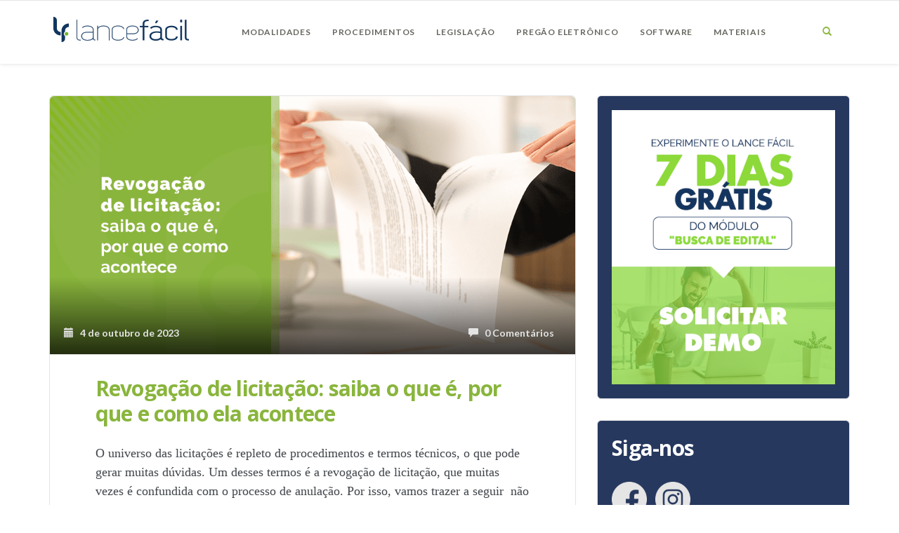

--- FILE ---
content_type: text/html; charset=UTF-8
request_url: https://blog.lancefacil.com/2023/10/04/
body_size: 44137
content:
<!DOCTYPE html>
<html lang="pt-BR">
<head>
	<!-- Google tag (gtag.js) -->
<script async src="https://www.googletagmanager.com/gtag/js?id=G-XSP1GE5GS0"></script>
<script>
  window.dataLayer = window.dataLayer || [];
  function gtag(){dataLayer.push(arguments);}
  gtag('js', new Date());

  gtag('config', 'G-XSP1GE5GS0');
</script>
	<meta charset="UTF-8" />
	<meta name="viewport" content="width=device-width, initial-scale=1.0" />
	<link rel="pingback" href="https://blog.lancefacil.com/xmlrpc.php" />

	<!-- W3TC-include-js-head -->
	<meta name='robots' content='noindex, follow' />
	<style>img:is([sizes="auto" i], [sizes^="auto," i]) { contain-intrinsic-size: 3000px 1500px }</style>
	
	<!-- This site is optimized with the Yoast SEO plugin v24.8.1 - https://yoast.com/wordpress/plugins/seo/ -->
	<title>4 de outubro de 2023 - Software para Lances Automáticos em Pregões</title>
	<meta property="og:locale" content="pt_BR" />
	<meta property="og:type" content="website" />
	<meta property="og:title" content="4 de outubro de 2023 - Software para Lances Automáticos em Pregões" />
	<meta property="og:url" content="https://blog.lancefacil.com/2023/10/04/" />
	<meta property="og:site_name" content="Software para Lances Automáticos em Pregões" />
	<meta name="twitter:card" content="summary_large_image" />
	<script type="application/ld+json" class="yoast-schema-graph">{"@context":"https://schema.org","@graph":[{"@type":"CollectionPage","@id":"https://blog.lancefacil.com/2023/10/04/","url":"https://blog.lancefacil.com/2023/10/04/","name":"4 de outubro de 2023 - Software para Lances Automáticos em Pregões","isPartOf":{"@id":"https://blog.lancefacil.com/#website"},"primaryImageOfPage":{"@id":"https://blog.lancefacil.com/2023/10/04/#primaryimage"},"image":{"@id":"https://blog.lancefacil.com/2023/10/04/#primaryimage"},"thumbnailUrl":"https://blog.lancefacil.com/wp-content/uploads/2023/10/revogacao-de-licitacao.png","breadcrumb":{"@id":"https://blog.lancefacil.com/2023/10/04/#breadcrumb"},"inLanguage":"pt-BR"},{"@type":"ImageObject","inLanguage":"pt-BR","@id":"https://blog.lancefacil.com/2023/10/04/#primaryimage","url":"https://blog.lancefacil.com/wp-content/uploads/2023/10/revogacao-de-licitacao.png","contentUrl":"https://blog.lancefacil.com/wp-content/uploads/2023/10/revogacao-de-licitacao.png","width":1000,"height":493,"caption":"Revogação de licitação: saiba o que é, por que e como ela acontece"},{"@type":"BreadcrumbList","@id":"https://blog.lancefacil.com/2023/10/04/#breadcrumb","itemListElement":[{"@type":"ListItem","position":1,"name":"Início","item":"https://blog.lancefacil.com/"},{"@type":"ListItem","position":2,"name":"Arquivos para 4 de outubro de 2023"}]},{"@type":"WebSite","@id":"https://blog.lancefacil.com/#website","url":"https://blog.lancefacil.com/","name":"Software para Lances Automáticos em Pregões","description":"Lance Fácil","potentialAction":[{"@type":"SearchAction","target":{"@type":"EntryPoint","urlTemplate":"https://blog.lancefacil.com/?s={search_term_string}"},"query-input":{"@type":"PropertyValueSpecification","valueRequired":true,"valueName":"search_term_string"}}],"inLanguage":"pt-BR"}]}</script>
	<!-- / Yoast SEO plugin. -->


<link rel='dns-prefetch' href='//fonts.googleapis.com' />
<link rel="alternate" type="application/rss+xml" title="Feed para Software para Lances Automáticos em Pregões &raquo;" href="https://blog.lancefacil.com/feed/" />
<link rel="alternate" type="application/rss+xml" title="Feed de comentários para Software para Lances Automáticos em Pregões &raquo;" href="https://blog.lancefacil.com/comments/feed/" />
<script type="text/javascript">
/* <![CDATA[ */
window._wpemojiSettings = {"baseUrl":"https:\/\/s.w.org\/images\/core\/emoji\/16.0.1\/72x72\/","ext":".png","svgUrl":"https:\/\/s.w.org\/images\/core\/emoji\/16.0.1\/svg\/","svgExt":".svg","source":{"concatemoji":"https:\/\/blog.lancefacil.com\/wp-includes\/js\/wp-emoji-release.min.js?ver=6.8.3"}};
/*! This file is auto-generated */
!function(s,n){var o,i,e;function c(e){try{var t={supportTests:e,timestamp:(new Date).valueOf()};sessionStorage.setItem(o,JSON.stringify(t))}catch(e){}}function p(e,t,n){e.clearRect(0,0,e.canvas.width,e.canvas.height),e.fillText(t,0,0);var t=new Uint32Array(e.getImageData(0,0,e.canvas.width,e.canvas.height).data),a=(e.clearRect(0,0,e.canvas.width,e.canvas.height),e.fillText(n,0,0),new Uint32Array(e.getImageData(0,0,e.canvas.width,e.canvas.height).data));return t.every(function(e,t){return e===a[t]})}function u(e,t){e.clearRect(0,0,e.canvas.width,e.canvas.height),e.fillText(t,0,0);for(var n=e.getImageData(16,16,1,1),a=0;a<n.data.length;a++)if(0!==n.data[a])return!1;return!0}function f(e,t,n,a){switch(t){case"flag":return n(e,"\ud83c\udff3\ufe0f\u200d\u26a7\ufe0f","\ud83c\udff3\ufe0f\u200b\u26a7\ufe0f")?!1:!n(e,"\ud83c\udde8\ud83c\uddf6","\ud83c\udde8\u200b\ud83c\uddf6")&&!n(e,"\ud83c\udff4\udb40\udc67\udb40\udc62\udb40\udc65\udb40\udc6e\udb40\udc67\udb40\udc7f","\ud83c\udff4\u200b\udb40\udc67\u200b\udb40\udc62\u200b\udb40\udc65\u200b\udb40\udc6e\u200b\udb40\udc67\u200b\udb40\udc7f");case"emoji":return!a(e,"\ud83e\udedf")}return!1}function g(e,t,n,a){var r="undefined"!=typeof WorkerGlobalScope&&self instanceof WorkerGlobalScope?new OffscreenCanvas(300,150):s.createElement("canvas"),o=r.getContext("2d",{willReadFrequently:!0}),i=(o.textBaseline="top",o.font="600 32px Arial",{});return e.forEach(function(e){i[e]=t(o,e,n,a)}),i}function t(e){var t=s.createElement("script");t.src=e,t.defer=!0,s.head.appendChild(t)}"undefined"!=typeof Promise&&(o="wpEmojiSettingsSupports",i=["flag","emoji"],n.supports={everything:!0,everythingExceptFlag:!0},e=new Promise(function(e){s.addEventListener("DOMContentLoaded",e,{once:!0})}),new Promise(function(t){var n=function(){try{var e=JSON.parse(sessionStorage.getItem(o));if("object"==typeof e&&"number"==typeof e.timestamp&&(new Date).valueOf()<e.timestamp+604800&&"object"==typeof e.supportTests)return e.supportTests}catch(e){}return null}();if(!n){if("undefined"!=typeof Worker&&"undefined"!=typeof OffscreenCanvas&&"undefined"!=typeof URL&&URL.createObjectURL&&"undefined"!=typeof Blob)try{var e="postMessage("+g.toString()+"("+[JSON.stringify(i),f.toString(),p.toString(),u.toString()].join(",")+"));",a=new Blob([e],{type:"text/javascript"}),r=new Worker(URL.createObjectURL(a),{name:"wpTestEmojiSupports"});return void(r.onmessage=function(e){c(n=e.data),r.terminate(),t(n)})}catch(e){}c(n=g(i,f,p,u))}t(n)}).then(function(e){for(var t in e)n.supports[t]=e[t],n.supports.everything=n.supports.everything&&n.supports[t],"flag"!==t&&(n.supports.everythingExceptFlag=n.supports.everythingExceptFlag&&n.supports[t]);n.supports.everythingExceptFlag=n.supports.everythingExceptFlag&&!n.supports.flag,n.DOMReady=!1,n.readyCallback=function(){n.DOMReady=!0}}).then(function(){return e}).then(function(){var e;n.supports.everything||(n.readyCallback(),(e=n.source||{}).concatemoji?t(e.concatemoji):e.wpemoji&&e.twemoji&&(t(e.twemoji),t(e.wpemoji)))}))}((window,document),window._wpemojiSettings);
/* ]]> */
</script>
<style id='wp-emoji-styles-inline-css' type='text/css'>

	img.wp-smiley, img.emoji {
		display: inline !important;
		border: none !important;
		box-shadow: none !important;
		height: 1em !important;
		width: 1em !important;
		margin: 0 0.07em !important;
		vertical-align: -0.1em !important;
		background: none !important;
		padding: 0 !important;
	}
</style>
<link rel='stylesheet' id='wp-block-library-css' href='https://blog.lancefacil.com/wp-includes/css/dist/block-library/style.min.css?ver=6.8.3' type='text/css' media='all' />
<style id='classic-theme-styles-inline-css' type='text/css'>
/*! This file is auto-generated */
.wp-block-button__link{color:#fff;background-color:#32373c;border-radius:9999px;box-shadow:none;text-decoration:none;padding:calc(.667em + 2px) calc(1.333em + 2px);font-size:1.125em}.wp-block-file__button{background:#32373c;color:#fff;text-decoration:none}
</style>
<style id='global-styles-inline-css' type='text/css'>
:root{--wp--preset--aspect-ratio--square: 1;--wp--preset--aspect-ratio--4-3: 4/3;--wp--preset--aspect-ratio--3-4: 3/4;--wp--preset--aspect-ratio--3-2: 3/2;--wp--preset--aspect-ratio--2-3: 2/3;--wp--preset--aspect-ratio--16-9: 16/9;--wp--preset--aspect-ratio--9-16: 9/16;--wp--preset--color--black: #000000;--wp--preset--color--cyan-bluish-gray: #abb8c3;--wp--preset--color--white: #ffffff;--wp--preset--color--pale-pink: #f78da7;--wp--preset--color--vivid-red: #cf2e2e;--wp--preset--color--luminous-vivid-orange: #ff6900;--wp--preset--color--luminous-vivid-amber: #fcb900;--wp--preset--color--light-green-cyan: #7bdcb5;--wp--preset--color--vivid-green-cyan: #00d084;--wp--preset--color--pale-cyan-blue: #8ed1fc;--wp--preset--color--vivid-cyan-blue: #0693e3;--wp--preset--color--vivid-purple: #9b51e0;--wp--preset--gradient--vivid-cyan-blue-to-vivid-purple: linear-gradient(135deg,rgba(6,147,227,1) 0%,rgb(155,81,224) 100%);--wp--preset--gradient--light-green-cyan-to-vivid-green-cyan: linear-gradient(135deg,rgb(122,220,180) 0%,rgb(0,208,130) 100%);--wp--preset--gradient--luminous-vivid-amber-to-luminous-vivid-orange: linear-gradient(135deg,rgba(252,185,0,1) 0%,rgba(255,105,0,1) 100%);--wp--preset--gradient--luminous-vivid-orange-to-vivid-red: linear-gradient(135deg,rgba(255,105,0,1) 0%,rgb(207,46,46) 100%);--wp--preset--gradient--very-light-gray-to-cyan-bluish-gray: linear-gradient(135deg,rgb(238,238,238) 0%,rgb(169,184,195) 100%);--wp--preset--gradient--cool-to-warm-spectrum: linear-gradient(135deg,rgb(74,234,220) 0%,rgb(151,120,209) 20%,rgb(207,42,186) 40%,rgb(238,44,130) 60%,rgb(251,105,98) 80%,rgb(254,248,76) 100%);--wp--preset--gradient--blush-light-purple: linear-gradient(135deg,rgb(255,206,236) 0%,rgb(152,150,240) 100%);--wp--preset--gradient--blush-bordeaux: linear-gradient(135deg,rgb(254,205,165) 0%,rgb(254,45,45) 50%,rgb(107,0,62) 100%);--wp--preset--gradient--luminous-dusk: linear-gradient(135deg,rgb(255,203,112) 0%,rgb(199,81,192) 50%,rgb(65,88,208) 100%);--wp--preset--gradient--pale-ocean: linear-gradient(135deg,rgb(255,245,203) 0%,rgb(182,227,212) 50%,rgb(51,167,181) 100%);--wp--preset--gradient--electric-grass: linear-gradient(135deg,rgb(202,248,128) 0%,rgb(113,206,126) 100%);--wp--preset--gradient--midnight: linear-gradient(135deg,rgb(2,3,129) 0%,rgb(40,116,252) 100%);--wp--preset--font-size--small: 13px;--wp--preset--font-size--medium: 20px;--wp--preset--font-size--large: 36px;--wp--preset--font-size--x-large: 42px;--wp--preset--spacing--20: 0.44rem;--wp--preset--spacing--30: 0.67rem;--wp--preset--spacing--40: 1rem;--wp--preset--spacing--50: 1.5rem;--wp--preset--spacing--60: 2.25rem;--wp--preset--spacing--70: 3.38rem;--wp--preset--spacing--80: 5.06rem;--wp--preset--shadow--natural: 6px 6px 9px rgba(0, 0, 0, 0.2);--wp--preset--shadow--deep: 12px 12px 50px rgba(0, 0, 0, 0.4);--wp--preset--shadow--sharp: 6px 6px 0px rgba(0, 0, 0, 0.2);--wp--preset--shadow--outlined: 6px 6px 0px -3px rgba(255, 255, 255, 1), 6px 6px rgba(0, 0, 0, 1);--wp--preset--shadow--crisp: 6px 6px 0px rgba(0, 0, 0, 1);}:where(.is-layout-flex){gap: 0.5em;}:where(.is-layout-grid){gap: 0.5em;}body .is-layout-flex{display: flex;}.is-layout-flex{flex-wrap: wrap;align-items: center;}.is-layout-flex > :is(*, div){margin: 0;}body .is-layout-grid{display: grid;}.is-layout-grid > :is(*, div){margin: 0;}:where(.wp-block-columns.is-layout-flex){gap: 2em;}:where(.wp-block-columns.is-layout-grid){gap: 2em;}:where(.wp-block-post-template.is-layout-flex){gap: 1.25em;}:where(.wp-block-post-template.is-layout-grid){gap: 1.25em;}.has-black-color{color: var(--wp--preset--color--black) !important;}.has-cyan-bluish-gray-color{color: var(--wp--preset--color--cyan-bluish-gray) !important;}.has-white-color{color: var(--wp--preset--color--white) !important;}.has-pale-pink-color{color: var(--wp--preset--color--pale-pink) !important;}.has-vivid-red-color{color: var(--wp--preset--color--vivid-red) !important;}.has-luminous-vivid-orange-color{color: var(--wp--preset--color--luminous-vivid-orange) !important;}.has-luminous-vivid-amber-color{color: var(--wp--preset--color--luminous-vivid-amber) !important;}.has-light-green-cyan-color{color: var(--wp--preset--color--light-green-cyan) !important;}.has-vivid-green-cyan-color{color: var(--wp--preset--color--vivid-green-cyan) !important;}.has-pale-cyan-blue-color{color: var(--wp--preset--color--pale-cyan-blue) !important;}.has-vivid-cyan-blue-color{color: var(--wp--preset--color--vivid-cyan-blue) !important;}.has-vivid-purple-color{color: var(--wp--preset--color--vivid-purple) !important;}.has-black-background-color{background-color: var(--wp--preset--color--black) !important;}.has-cyan-bluish-gray-background-color{background-color: var(--wp--preset--color--cyan-bluish-gray) !important;}.has-white-background-color{background-color: var(--wp--preset--color--white) !important;}.has-pale-pink-background-color{background-color: var(--wp--preset--color--pale-pink) !important;}.has-vivid-red-background-color{background-color: var(--wp--preset--color--vivid-red) !important;}.has-luminous-vivid-orange-background-color{background-color: var(--wp--preset--color--luminous-vivid-orange) !important;}.has-luminous-vivid-amber-background-color{background-color: var(--wp--preset--color--luminous-vivid-amber) !important;}.has-light-green-cyan-background-color{background-color: var(--wp--preset--color--light-green-cyan) !important;}.has-vivid-green-cyan-background-color{background-color: var(--wp--preset--color--vivid-green-cyan) !important;}.has-pale-cyan-blue-background-color{background-color: var(--wp--preset--color--pale-cyan-blue) !important;}.has-vivid-cyan-blue-background-color{background-color: var(--wp--preset--color--vivid-cyan-blue) !important;}.has-vivid-purple-background-color{background-color: var(--wp--preset--color--vivid-purple) !important;}.has-black-border-color{border-color: var(--wp--preset--color--black) !important;}.has-cyan-bluish-gray-border-color{border-color: var(--wp--preset--color--cyan-bluish-gray) !important;}.has-white-border-color{border-color: var(--wp--preset--color--white) !important;}.has-pale-pink-border-color{border-color: var(--wp--preset--color--pale-pink) !important;}.has-vivid-red-border-color{border-color: var(--wp--preset--color--vivid-red) !important;}.has-luminous-vivid-orange-border-color{border-color: var(--wp--preset--color--luminous-vivid-orange) !important;}.has-luminous-vivid-amber-border-color{border-color: var(--wp--preset--color--luminous-vivid-amber) !important;}.has-light-green-cyan-border-color{border-color: var(--wp--preset--color--light-green-cyan) !important;}.has-vivid-green-cyan-border-color{border-color: var(--wp--preset--color--vivid-green-cyan) !important;}.has-pale-cyan-blue-border-color{border-color: var(--wp--preset--color--pale-cyan-blue) !important;}.has-vivid-cyan-blue-border-color{border-color: var(--wp--preset--color--vivid-cyan-blue) !important;}.has-vivid-purple-border-color{border-color: var(--wp--preset--color--vivid-purple) !important;}.has-vivid-cyan-blue-to-vivid-purple-gradient-background{background: var(--wp--preset--gradient--vivid-cyan-blue-to-vivid-purple) !important;}.has-light-green-cyan-to-vivid-green-cyan-gradient-background{background: var(--wp--preset--gradient--light-green-cyan-to-vivid-green-cyan) !important;}.has-luminous-vivid-amber-to-luminous-vivid-orange-gradient-background{background: var(--wp--preset--gradient--luminous-vivid-amber-to-luminous-vivid-orange) !important;}.has-luminous-vivid-orange-to-vivid-red-gradient-background{background: var(--wp--preset--gradient--luminous-vivid-orange-to-vivid-red) !important;}.has-very-light-gray-to-cyan-bluish-gray-gradient-background{background: var(--wp--preset--gradient--very-light-gray-to-cyan-bluish-gray) !important;}.has-cool-to-warm-spectrum-gradient-background{background: var(--wp--preset--gradient--cool-to-warm-spectrum) !important;}.has-blush-light-purple-gradient-background{background: var(--wp--preset--gradient--blush-light-purple) !important;}.has-blush-bordeaux-gradient-background{background: var(--wp--preset--gradient--blush-bordeaux) !important;}.has-luminous-dusk-gradient-background{background: var(--wp--preset--gradient--luminous-dusk) !important;}.has-pale-ocean-gradient-background{background: var(--wp--preset--gradient--pale-ocean) !important;}.has-electric-grass-gradient-background{background: var(--wp--preset--gradient--electric-grass) !important;}.has-midnight-gradient-background{background: var(--wp--preset--gradient--midnight) !important;}.has-small-font-size{font-size: var(--wp--preset--font-size--small) !important;}.has-medium-font-size{font-size: var(--wp--preset--font-size--medium) !important;}.has-large-font-size{font-size: var(--wp--preset--font-size--large) !important;}.has-x-large-font-size{font-size: var(--wp--preset--font-size--x-large) !important;}
:where(.wp-block-post-template.is-layout-flex){gap: 1.25em;}:where(.wp-block-post-template.is-layout-grid){gap: 1.25em;}
:where(.wp-block-columns.is-layout-flex){gap: 2em;}:where(.wp-block-columns.is-layout-grid){gap: 2em;}
:root :where(.wp-block-pullquote){font-size: 1.5em;line-height: 1.6;}
</style>
<link rel='stylesheet' id='contact-form-7-css' href='https://blog.lancefacil.com/wp-content/plugins/contact-form-7/includes/css/styles.css?ver=5.7.6' type='text/css' media='all' />
<link rel='stylesheet' id='ppress-frontend-css' href='https://blog.lancefacil.com/wp-content/plugins/wp-user-avatar/assets/css/frontend.min.css?ver=4.13.4' type='text/css' media='all' />
<link rel='stylesheet' id='ppress-flatpickr-css' href='https://blog.lancefacil.com/wp-content/plugins/wp-user-avatar/assets/flatpickr/flatpickr.min.css?ver=4.13.4' type='text/css' media='all' />
<link rel='stylesheet' id='ppress-select2-css' href='https://blog.lancefacil.com/wp-content/plugins/wp-user-avatar/assets/select2/select2.min.css?ver=6.8.3' type='text/css' media='all' />
<link rel='stylesheet' id='ez-toc-css' href='https://blog.lancefacil.com/wp-content/plugins/easy-table-of-contents/assets/css/screen.min.css?ver=2.0.80' type='text/css' media='all' />
<style id='ez-toc-inline-css' type='text/css'>
div#ez-toc-container .ez-toc-title {font-size: 120%;}div#ez-toc-container .ez-toc-title {font-weight: 500;}div#ez-toc-container ul li , div#ez-toc-container ul li a {font-size: 95%;}div#ez-toc-container ul li , div#ez-toc-container ul li a {font-weight: 500;}div#ez-toc-container nav ul ul li {font-size: 90%;}.ez-toc-box-title {font-weight: bold; margin-bottom: 10px; text-align: center; text-transform: uppercase; letter-spacing: 1px; color: #666; padding-bottom: 5px;position:absolute;top:-4%;left:5%;background-color: inherit;transition: top 0.3s ease;}.ez-toc-box-title.toc-closed {top:-25%;}
.ez-toc-container-direction {direction: ltr;}.ez-toc-counter ul{counter-reset: item ;}.ez-toc-counter nav ul li a::before {content: counters(item, '.', decimal) '. ';display: inline-block;counter-increment: item;flex-grow: 0;flex-shrink: 0;margin-right: .2em; float: left; }.ez-toc-widget-direction {direction: ltr;}.ez-toc-widget-container ul{counter-reset: item ;}.ez-toc-widget-container nav ul li a::before {content: counters(item, '.', decimal) '. ';display: inline-block;counter-increment: item;flex-grow: 0;flex-shrink: 0;margin-right: .2em; float: left; }
</style>
<link rel='stylesheet' id='readable-google-fonts-css' href='https://fonts.googleapis.com/css?family=Open+Sans%3A300%2C400%2C700%7CLato%3A700%2C900&#038;ver=6.8.3' type='text/css' media='all' />
<link rel='stylesheet' id='readable-main-css' href='https://blog.lancefacil.com/wp-content/themes/readable/assets/stylesheets/main.css?ver=2.3.2' type='text/css' media='all' />
<style id='readable-main-inline-css' type='text/css'>

/******************
Primary theme color
*******************/

.social__container, .search__container, .search-panel .search-panel__text, .navigation > li.current-menu-item > a, .navigation > li:hover > a, .navigation > li.current-menu-ancestor > a, .widget-contact__title, .navigation .sub-menu > li > a:hover, .error .primary-color {
	color: #89b53c}

.social .social__dropdown, .navbar-toggle, .widget_search .search-submit {
	background: #89b53c}

::selection {
	background: #89b53c}

.wpcf7-submit, .navigation > li > a:after, .btn-primary, #submitWPComment {
	background: linear-gradient(to bottom, #89b53c, #7ba336)
}

blockquote, .wpcf7-submit, .btn-primary, .navbar-toggle, #submitWPComment {
	border-color: #89b53c}

.search__container:hover, .social__container:hover {
	color: #7ba336}

@media (min-width: 992px) {
	.navigation .sub-menu > li > a {
		background: #89b53c	}
}

.wpcf7-submit:hover, .btn-primary:hover, .social .social__dropdown li a:hover, #submitWPComment:hover {
	background: #7ba336}

@media (min-width: 992px) {
	.navigation .sub-menu > li > a:hover {
		background: #7ba336	}
}

.wpcf7-submit:hover, .navigation .sub-menu > li > a, .navigation .sub-menu, .btn-primary:hover, .social .social__dropdown li .social__container, #submitWPComment:hover {
	border-color: #7ba336}

.format-link { background: -webkit-radial-gradient(50% 50%, circle closest-corner, #89b53c 0%, #749a33 100%); background: radial-gradient(circle closest-corner at 50% 50%, #89b53c 0%, #749a33 100%);}

/******************
Text color
*******************/

.post-content, .post-content--narrow, body .su-tabs-style-default .su-tabs-pane {
	color: #40454a}

/******************
Link color
*******************/

a, .menu li a, .pptwj .pptwj-tabs-wrap .tab-links li a.selected, .pptwj .pptwj-tabs-wrap .tab-links li a:hover, .pptwj .pptwj-tabs-wrap .boxes ul.tab-filter-list li a:hover, .pptwj .pptwj-tabs-wrap .boxes ul.tab-filter-list li a.selected, .pagination .prev, .pagination .next, .pagination__page-numbers .current, .latest-posts__meta-content a.latest-posts__meta-content-author-link {
	color: #26385e}

.widget_tag_cloud a, .tags a {
	border-color: #26385e}

a:hover, .menu li a:hover {
	color: #203050}

.widget_tag_cloud a:hover, .tags a:hover, .pptwj .pptwj-tabs-wrap .boxes ul.tab-filter-list li a.selected:after, .pptwj .pptwj-tabs-wrap .boxes ul.tab-filter-list li a:hover:after {
	background-color: #26385e}

/******************
Headings dark
*******************/
h1, h1 a, .h1 a, .h2, h2, h2 a, .h2 a, h4, h4 a, .h4 a, h5, h5 a, .h5 a, .zem_rp_title {
	color: #2f343b}

/******************
Headings light
*******************/
h3, h3 a, .h3 a, h6, h6 a, .h6 a, .wp_rp_excerpt {
	color: #666660}

/******************
Navbar background
*******************/
.header {
	background-color: #ffffff}

/******************
Footer background
*******************/
.footer, .copyrights {
	background-color: #ffffff}

/******************
Navbar text color
*******************/

.navigation > li > a {
	color: #666660}

/******************
Navbar dropdown text color
*******************/

@media (min-width: 992px) {
	.navigation .sub-menu > li > a, .navigation .sub-menu > li > a:hover {
		color: #f3f4f4	}
}

/* WP Customizer end */


</style>
<script type="text/javascript" src="https://blog.lancefacil.com/wp-includes/js/jquery/jquery.min.js?ver=3.7.1" id="jquery-core-js"></script>
<script type="text/javascript" src="https://blog.lancefacil.com/wp-includes/js/jquery/jquery-migrate.min.js?ver=3.4.1" id="jquery-migrate-js"></script>
<script type="text/javascript" src="https://blog.lancefacil.com/wp-content/plugins/wp-user-avatar/assets/flatpickr/flatpickr.min.js?ver=4.13.4" id="ppress-flatpickr-js"></script>
<script type="text/javascript" src="https://blog.lancefacil.com/wp-content/plugins/wp-user-avatar/assets/select2/select2.min.js?ver=4.13.4" id="ppress-select2-js"></script>
<link rel="https://api.w.org/" href="https://blog.lancefacil.com/wp-json/" /><link rel="EditURI" type="application/rsd+xml" title="RSD" href="https://blog.lancefacil.com/xmlrpc.php?rsd" />
<meta name="generator" content="WordPress 6.8.3" />
			<link rel="shortcut icon" href="https://blog.lancefacil.com/wp-content/uploads/2020/08/favicon.ico">
		<style type="text/css">.recentcomments a{display:inline !important;padding:0 !important;margin:0 !important;}</style><style type="text/css" id="custom-background-css">
body.custom-background { background-color: #ffffff; }
</style>
	<meta name="ahrefs-site-verification" content="ed8939d3f99c8d6f39f544710fc9c4ff2c945c387345d0d9a721f335003078db">

<script type="text/javascript" async src="https://d335luupugsy2.cloudfront.net/js/loader-scripts/8cb02d98-d6be-4bc5-b7bc-8b3139756b2f-loader.js" ></script>
<link rel="icon" href="https://blog.lancefacil.com/wp-content/uploads/2020/08/favicon.ico" sizes="32x32" />
<link rel="icon" href="https://blog.lancefacil.com/wp-content/uploads/2020/08/favicon.ico" sizes="192x192" />
<link rel="apple-touch-icon" href="https://blog.lancefacil.com/wp-content/uploads/2020/08/favicon.ico" />
<meta name="msapplication-TileImage" content="https://blog.lancefacil.com/wp-content/uploads/2020/08/favicon.ico" />
		<style type="text/css" id="wp-custom-css">
			article.boxed{
	background:#fff !important;
}
.navigation > li > a{
	font-size:12px;
	font-weight:100;
}
.navigation > li > a:after{
	background: none; 
}

.textwidget h3{
	font-weight:bold;
}
.post-author .avatar{
	width:100px;
}
h2 a, h2 a:hover{
	color: #89b53c;
}
a {
	border:none;
}
.boxed.push-down-30{
	background:#26385e;
}
.footer, .footer .footer__text, .footer a{
	background:#26385e;
	color:#fff;
	font-family:"Open Sans";
	font-weight: normal;
	line-height:24px
}
.copyrights{
	color:#fff;
	background:#26385e;
}
.footer h6{
	color:#89b53c;
	font-size:17px;
	margin-bottom:15px;
}
.footer li{
	color:#89b53c;
}
.footer hr{
	display:none;
}
.search__container{
	border-left:none;
	border-right:none;
}
.author.meta__author{
	display:none;
}
h1.entry-title.post-content__title {
    text-align: center;
	
}
/*materiais gratuitos oficial*/
.featured-content-list.design-4 .featured-content-position .featured-content-overlay{
	background:none;
	position: inherit !important;
}
.featured-content-list.design-4 .featured-content-image{
	display:none;
}
.featured-content-list.design-4 .wp-medium-4 .featured-content-position .featured-content-overlay .featured-content-overlay-inner{
	padding-top:10px !important;
}

.featured-content-list.design-4 .featured-content-overlay-inner{
	padding:0px;
	    transform: translateY(0%);
	    -webkit-transform: translateY(0%); 
    -moz-transform: translateY(0%);
	height: 100px;
	position:inherit !important;
}

.featured-content-list.design-4 .featured-content, .featured-content-slider.design-4 .featured-content{
	padding:10px;
}
.featured-content-position{
	border:1px solid #000;
	border-radius: 10px;
	padding: 15px;
}
.featured-content-position:hover{
	background: #f5f5f5;
}
.featured-content-list.design-4 h3.entry-title a, .featured-content-slider.design-4 h3.entry-title a{
	color:#000;
	font-size:21px !important;
	margin-top:0px !important;
}
h1.entry-title.post-content__title{
	text-align:center;
	margin-bottom: 10px !important;
	color:#26385e;
}
/*materiais gratuitos*/		</style>
			<!-- W3TC-include-css -->
	<meta name="google-site-verification" content="yMKQTDFRQzOprG27ObpsYy2lzUQCrqOk4GVopOA977Y" />
</head>

<body class="archive date custom-background wp-theme-readable">

<!-- W3TC-include-js-body-start -->

	<!-- Search - Open panel -->
	<div class="search-panel">
		<a href="https://blog.lancefacil.com/" class="search-panel__close  js--toggle-search-mode" title="Sair do modo de busca"><i class="glyphicon glyphicon-remove"></i></a>
		<div class="container">
			<div class="row">
				<div class="col-xs-12">
					<form action="https://blog.lancefacil.com/">
						<input type="text" class="search-panel__form  js--search-panel-text" name="s" placeholder="Digite para buscar">
						<p class="search-panel__text">Pressione enter para ver os resultados ou esc para cancelar.</p>
					</form>
				</div>
			</div>
		</div>
	</div>

	<div class="page-content-container"><!-- ends in the footer.php -->
		<!-- header -->
		<header class="header  push-down-45">
			<div class="container">
				<div class="logo  pull-left">
					<a href="https://blog.lancefacil.com/">
													<img src="https://blog.lancefacil.com/wp-content/uploads/2020/08/logo-lancefacil-height.png" alt="Software para Lances Automáticos em Pregões" srcset="https://blog.lancefacil.com/wp-content/uploads/2020/08/logo-lancefacil-height.png" />
											</a>
				</div>

				<!-- Brand and toggle get grouped for better mobile display -->
				<div class="navbar-header">
					<button type="button" class="navbar-toggle" data-toggle="collapse" data-target="#readable-navbar-collapse">
						<span class="sr-only">Toggle navigation</span>
						<span class="icon-bar"></span>
						<span class="icon-bar"></span>
						<span class="icon-bar"></span>
					</button>
				</div>
				<nav class="navbar  navbar-default" role="navigation">

					<!-- Collect the nav links, forms, and other content for toggling -->
					<div class="collapse  navbar-collapse" id="readable-navbar-collapse">
						<ul id="menu-main-menu" class="navigation"><li id="menu-item-2490" class="menu-item menu-item-type-taxonomy menu-item-object-category menu-item-2490"><a href="https://blog.lancefacil.com/categoria/modalidades-de-licitacao/">Modalidades</a></li>
<li id="menu-item-2491" class="menu-item menu-item-type-taxonomy menu-item-object-category menu-item-2491"><a href="https://blog.lancefacil.com/categoria/procedimento-de-licitacao/">Procedimentos</a></li>
<li id="menu-item-2489" class="menu-item menu-item-type-taxonomy menu-item-object-category menu-item-2489"><a href="https://blog.lancefacil.com/categoria/legislacao/">Legislação</a></li>
<li id="menu-item-2493" class="menu-item menu-item-type-taxonomy menu-item-object-category menu-item-2493"><a href="https://blog.lancefacil.com/categoria/pregao-eletronico/">Pregão Eletrônico</a></li>
<li id="menu-item-2548" class="menu-item menu-item-type-taxonomy menu-item-object-category menu-item-2548"><a href="https://blog.lancefacil.com/categoria/software-de-licitacao/">Software</a></li>
<li id="menu-item-2977" class="menu-item menu-item-type-post_type menu-item-object-page menu-item-2977"><a href="https://blog.lancefacil.com/materiais/">Materiais</a></li>
</ul>						<a href="#" class="search__container--mobile  js--toggle-search-mode  visible-xs  visible-sm"> <span class="glyphicon  glyphicon-search"></span></a>
					</div><!-- /.navbar-collapse -->
				</nav>
				<div class="hidden-xs  hidden-sm">
					<a href="#" class="search__container  js--toggle-search-mode"> <span class="glyphicon  glyphicon-search"></span></a>
									</div>
			</div>
		</header><div class="container">

	<!--
<div class="archives-title">
	<h3>Registros publicados em <span class="archives-title__subtitle h2">outubro, 2023</span></h3>
</div>-->

	<div class="row">
		<div class="col-xs-12  col-md-8" role="main">
			
			
		<article class="boxed push-down-30 post-4514 post type-post status-publish format-standard has-post-thumbnail hentry category-legislacao category-procedimento-de-licitacao">

						<div class="meta">

					<a href="https://blog.lancefacil.com/revogacao-de-licitacao/" class="link--no-border">
					<img width="1000" height="493" src="https://blog.lancefacil.com/wp-content/uploads/2023/10/revogacao-de-licitacao.png" class="attachment-post-thumbnail size-post-thumbnail wp-post-image" alt="Revogação de licitação: saiba o que é, por que e como ela acontece" decoding="async" fetchpriority="high" srcset="https://blog.lancefacil.com/wp-content/uploads/2023/10/revogacao-de-licitacao.png 1000w, https://blog.lancefacil.com/wp-content/uploads/2023/10/revogacao-de-licitacao-300x148.png 300w, https://blog.lancefacil.com/wp-content/uploads/2023/10/revogacao-de-licitacao-768x379.png 768w" sizes="(max-width: 1000px) 100vw, 1000px" />				</a>
			
	
			
				<div class="meta__container  clearfix">
					<div class="meta__info">
						<span class="author  meta__author">
							<img data-del="avatar" src='https://blog.lancefacil.com/wp-content/uploads/2024/10/d03066e0-75b5-11ef-b776-8ac211a1ea0a.jpg' class='avatar pp-user-avatar avatar-30 photo ' height='30' width='30'/>							<a href="https://blog.lancefacil.com/author/blog/"><span class="vcard author"><span class="fn">Levi Candido</span></span></a> em <a href="https://blog.lancefacil.com/categoria/legislacao/" rel="category tag">Legislação</a>,<a href="https://blog.lancefacil.com/categoria/procedimento-de-licitacao/" rel="category tag">Procedimentos de licitação</a>
						</span>
						<time datetime="2023-10-04T10:00:45-03:00" class="meta__date  updated"><a href="https://blog.lancefacil.com/2023/10/04/"><span class="glyphicon  glyphicon-calendar"></span> &nbsp; 4 de outubro de 2023</a></time>
					</div>
					<div class="meta__comments">
						<a href="https://blog.lancefacil.com/revogacao-de-licitacao/#respond"><span class="glyphicon  glyphicon-comment"></span>  &nbsp; 0 Comentários</a>
					</div>
				</div>

					
</div>

			
			<!-- Start of the blogpost -->
			<div class="row">
				<div class="col-xs-10  col-xs-offset-1">

					<!-- Start of the content -->
					<div class="post-content--narrow">
						<h2 class="post-content__title  entry-title">
							<a href="https://blog.lancefacil.com/revogacao-de-licitacao/">Revogação de licitação: saiba o que é, por que e como ela acontece</a>
						</h2>
						<div class="post-content__text">
							<p>O universo das licitações é repleto de procedimentos e termos técnicos, o que pode gerar muitas dúvidas. Um desses termos é a revogação de licitação, que muitas vezes é confundida com o processo de anulação. Por isso, vamos trazer a seguir  não apenas o que significa a revogação da licitação, mas também por que e&#8230;</p>
						</div>
					</div>
					<!-- End of the content -->

											<a href="https://blog.lancefacil.com/revogacao-de-licitacao/" class="read-more">
							Continuar lendo							<div class="read-more__arrow">
								<span class="glyphicon  glyphicon-chevron-right"></span>
							</div>
						</a>
									</div>
			</div>
		</article>

				
			<!-- Start of pagination -->
			<nav class="center">
				<div class="pagination">
					<div class="row">
											</div>
				</div>
			</nav>
			<!-- End of pagination -->
		</div>

			<div class="col-xs-12  col-md-4">

			<div class="widget_media_image  boxed  boxed--padded  push-down-30"><a href="https://www.lancefacil.com/Cadastro?utm_source=blog&#038;utm_medium=banner" target="_blank"><img width="390" height="480" src="https://blog.lancefacil.com/wp-content/uploads/2022/05/007.png" class="image wp-image-3583  attachment-full size-full" alt="" style="max-width: 100%; height: auto;" decoding="async" loading="lazy" srcset="https://blog.lancefacil.com/wp-content/uploads/2022/05/007.png 390w, https://blog.lancefacil.com/wp-content/uploads/2022/05/007-244x300.png 244w" sizes="auto, (max-width: 390px) 100vw, 390px" /></a></div><div class="widget_text  boxed  boxed--padded  push-down-30">			<div class="textwidget"><h3 style="color: #fff;">Siga-nos</h3>
<p><a href="https://www.facebook.com/lancefacil/?utm_source=blog&amp;utm_medium=social" target="_blank" rel="noopener"><img loading="lazy" decoding="async" class="alignnone wp-image-2296" src="https://blog.lancefacil.com/wp-content/uploads/2020/08/facebook-300x300.png" alt="" width="50" height="50" srcset="https://blog.lancefacil.com/wp-content/uploads/2020/08/facebook-300x300.png 300w, https://blog.lancefacil.com/wp-content/uploads/2020/08/facebook-150x150.png 150w, https://blog.lancefacil.com/wp-content/uploads/2020/08/facebook.png 512w" sizes="auto, (max-width: 50px) 100vw, 50px" /></a>    <a href="https://www.instagram.com/lancefacil/?utm_source=blog&amp;utm_medium=social" target="_blank" rel="noopener"><img loading="lazy" decoding="async" class="alignnone wp-image-2297" src="https://blog.lancefacil.com/wp-content/uploads/2020/08/instagram-sketched-150x150.png" alt="" width="50" height="50" srcset="https://blog.lancefacil.com/wp-content/uploads/2020/08/instagram-sketched-150x150.png 150w, https://blog.lancefacil.com/wp-content/uploads/2020/08/instagram-sketched-300x300.png 300w, https://blog.lancefacil.com/wp-content/uploads/2020/08/instagram-sketched.png 512w" sizes="auto, (max-width: 50px) 100vw, 50px" /></a></p>
</div>
		</div>
						<div class="sidebar  boxed  push-down-30">
				<div class="row">
					<div class="col-xs-10  col-xs-offset-1">
											</div>
				</div>
			</div>
					</div>
	
	</div>
</div>


		<footer class="footer">
			<div class="container">
				<div class="row">
					<div class="col-xs-12  col-md-3  push-down-30"><div class="widget_text">			<div class="textwidget"><img src="https://blog.lancefacil.com/wp-content/uploads/2020/08/logo-lancefacil-1.png" alt="Logo">
<br/><br/>
<span class="footer__text">O software Lance Fácil é uma solução completa para licitantes, com ele você simplifica e automatiza as etapas dos pregões eletrônicos.</span> </div>
		</div></div><div class="col-xs-12  col-md-3  push-down-30"><div class="widget_text"><h6>Acesso</h6><hr>			<div class="textwidget"><ul>
<li><a href="https://www.lancefacil.com/Cadastro">Cadastro</a></li>
<li><a href="https://www.lancefacil.com/Contato">Contato</a></li>
<li><a href="https://lancefacil.zendesk.com/hc/pt-br/categories/200329458-MJ-LANCE-F%C3%81CIL">F.A.Q</a></li>
<li><a href="http://lancefacil.zendesk.com/" target="_blank" rel="noopener">Suporte</a></li>
<li><a href="https://blog.lancefacil.com">Blog</a></li>
</ul>
</div>
		</div></div><div class="col-xs-12  col-md-3  push-down-30"><div class="widget_text"><h6>F.A.Q</h6><hr>			<div class="textwidget"><ul>
<li><a href="https://lancefacil.zendesk.com/hc/pt-br/sections/200987007-PREG%C3%95ES-LANCES" target="_blank" rel="noopener">Lances</a></li>
<li><a href="https://lancefacil.zendesk.com/hc/pt-br/sections/201038437-PREG%C3%95ES-ACOMPANHAMENTO" target="_blank" rel="noopener">Acompanhamento</a></li>
<li><a href="https://lancefacil.zendesk.com/hc/pt-br/sections/201005248-CONFIGURA%C3%87%C3%95ES" target="_blank" rel="noopener">Configurações</a></li>
<li><a href="https://lancefacil.zendesk.com/hc/pt-br/sections/204149077-PROPOSTAS" target="_blank" rel="noopener">Propostas</a></li>
<li><a href="https://lancefacil.zendesk.com/hc/pt-br/sections/201032637-Editais" target="_blank" rel="noopener">Editais</a></li>
<li><a href="https://lancefacil.zendesk.com/hc/pt-br/categories/200329458-MJ-LANCE-F%C3%81CIL" target="_blank" rel="noopener">Geral</a></li>
</ul>
</div>
		</div></div><div class="col-xs-12  col-md-3  push-down-30"><div class="widget_text"><h6>Social</h6><hr>			<div class="textwidget"><div id="likebox-wrapper">
    <!--[if IE]>
      <iframe src="//www.facebook.com/plugins/likebox.php?href=https://www.facebook.com/lancefacil&width&height=260&colorscheme=light&show_faces=true&header=true&stream=false&show_border=false&appId=685180284845706"
        allowTransparency="true">
      </iframe>
    <![endif]-->
    <!--[if !IE]>-->
      <iframe src="//www.facebook.com/plugins/likebox.php?href=https://www.facebook.com/lancefacil&width&height=260&colorscheme=light&show_faces=true&header=true&stream=false&show_border=false&appId=685180284845706">
      </iframe>
    <!--<![endif]-->
  </div></div>
		</div></div>				</div>
			</div>
		</footer>
		<footer class="copyrights">
			<div class="container">
				<div class="row">
					<div class="col-xs-12  col-sm-6">
						Lance Fácil © 2023 - Todos os direitos reservados					</div>
					<div class="col-xs-12  col-sm-6">
						<div class="copyrights--right">
							Av. Nove de Julho, 3575 - Sala 2012 Cep 13208056 - Jundiaí-SP						</div>
					</div>
				</div>
			</div>
		</footer>

	</div><!-- /.page-content-container -->


<script type="speculationrules">
{"prefetch":[{"source":"document","where":{"and":[{"href_matches":"\/*"},{"not":{"href_matches":["\/wp-*.php","\/wp-admin\/*","\/wp-content\/uploads\/*","\/wp-content\/*","\/wp-content\/plugins\/*","\/wp-content\/themes\/readable\/*","\/*\\?(.+)"]}},{"not":{"selector_matches":"a[rel~=\"nofollow\"]"}},{"not":{"selector_matches":".no-prefetch, .no-prefetch a"}}]},"eagerness":"conservative"}]}
</script>
<script type="text/javascript" src="https://blog.lancefacil.com/wp-content/plugins/contact-form-7/includes/swv/js/index.js?ver=5.7.6" id="swv-js"></script>
<script type="text/javascript" id="contact-form-7-js-extra">
/* <![CDATA[ */
var wpcf7 = {"api":{"root":"https:\/\/blog.lancefacil.com\/wp-json\/","namespace":"contact-form-7\/v1"},"cached":"1"};
/* ]]> */
</script>
<script type="text/javascript" src="https://blog.lancefacil.com/wp-content/plugins/contact-form-7/includes/js/index.js?ver=5.7.6" id="contact-form-7-js"></script>
<script type="text/javascript" id="ppress-frontend-script-js-extra">
/* <![CDATA[ */
var pp_ajax_form = {"ajaxurl":"https:\/\/blog.lancefacil.com\/wp-admin\/admin-ajax.php","confirm_delete":"Are you sure?","deleting_text":"Deleting...","deleting_error":"An error occurred. Please try again.","nonce":"0c0c1ccd93","disable_ajax_form":"false","is_checkout":"0","is_checkout_tax_enabled":"0"};
/* ]]> */
</script>
<script type="text/javascript" src="https://blog.lancefacil.com/wp-content/plugins/wp-user-avatar/assets/js/frontend.min.js?ver=4.13.4" id="ppress-frontend-script-js"></script>
<script type="text/javascript" id="ez-toc-scroll-scriptjs-js-extra">
/* <![CDATA[ */
var eztoc_smooth_local = {"scroll_offset":"30","add_request_uri":"","add_self_reference_link":""};
/* ]]> */
</script>
<script type="text/javascript" src="https://blog.lancefacil.com/wp-content/plugins/easy-table-of-contents/assets/js/smooth_scroll.min.js?ver=2.0.80" id="ez-toc-scroll-scriptjs-js"></script>
<script type="text/javascript" src="https://blog.lancefacil.com/wp-content/plugins/easy-table-of-contents/vendor/js-cookie/js.cookie.min.js?ver=2.2.1" id="ez-toc-js-cookie-js"></script>
<script type="text/javascript" src="https://blog.lancefacil.com/wp-content/plugins/easy-table-of-contents/vendor/sticky-kit/jquery.sticky-kit.min.js?ver=1.9.2" id="ez-toc-jquery-sticky-kit-js"></script>
<script type="text/javascript" id="ez-toc-js-js-extra">
/* <![CDATA[ */
var ezTOC = {"smooth_scroll":"1","visibility_hide_by_default":"","scroll_offset":"30","fallbackIcon":"<span class=\"\"><span class=\"eztoc-hide\" style=\"display:none;\">Toggle<\/span><span class=\"ez-toc-icon-toggle-span\"><svg style=\"fill: #999;color:#999\" xmlns=\"http:\/\/www.w3.org\/2000\/svg\" class=\"list-377408\" width=\"20px\" height=\"20px\" viewBox=\"0 0 24 24\" fill=\"none\"><path d=\"M6 6H4v2h2V6zm14 0H8v2h12V6zM4 11h2v2H4v-2zm16 0H8v2h12v-2zM4 16h2v2H4v-2zm16 0H8v2h12v-2z\" fill=\"currentColor\"><\/path><\/svg><svg style=\"fill: #999;color:#999\" class=\"arrow-unsorted-368013\" xmlns=\"http:\/\/www.w3.org\/2000\/svg\" width=\"10px\" height=\"10px\" viewBox=\"0 0 24 24\" version=\"1.2\" baseProfile=\"tiny\"><path d=\"M18.2 9.3l-6.2-6.3-6.2 6.3c-.2.2-.3.4-.3.7s.1.5.3.7c.2.2.4.3.7.3h11c.3 0 .5-.1.7-.3.2-.2.3-.5.3-.7s-.1-.5-.3-.7zM5.8 14.7l6.2 6.3 6.2-6.3c.2-.2.3-.5.3-.7s-.1-.5-.3-.7c-.2-.2-.4-.3-.7-.3h-11c-.3 0-.5.1-.7.3-.2.2-.3.5-.3.7s.1.5.3.7z\"\/><\/svg><\/span><\/span>","chamomile_theme_is_on":""};
/* ]]> */
</script>
<script type="text/javascript" src="https://blog.lancefacil.com/wp-content/plugins/easy-table-of-contents/assets/js/front.min.js?ver=2.0.80-1769196586" id="ez-toc-js-js"></script>
<script type="text/javascript" src="https://blog.lancefacil.com/wp-includes/js/underscore.min.js?ver=1.13.7" id="underscore-js"></script>
<script type="text/javascript" id="readable-main-js-js-extra">
/* <![CDATA[ */
var ReadableVars = {"pathToTheme":"https:\/\/blog.lancefacil.com\/wp-content\/themes\/readable"};
/* ]]> */
</script>
<script type="text/javascript" src="https://blog.lancefacil.com/wp-content/themes/readable/assets/js/main.min.js?ver=2.3.2" id="readable-main-js-js"></script>
<!-- W3TC-include-js-body-end -->
<div id="fb-root"></div>
<script async defer crossorigin="anonymous" src="https://connect.facebook.net/pt_BR/sdk.js#xfbml=1&version=v8.0&appId=501434500587886&autoLogAppEvents=1" nonce="tX5E7bW4"></script>
</body>
</html><!-- WP Fastest Cache file was created in 0.351 seconds, on 24 de January de 2026 @ 15:36 -->

--- FILE ---
content_type: text/css
request_url: https://blog.lancefacil.com/wp-content/themes/readable/assets/stylesheets/main.css?ver=2.3.2
body_size: 141434
content:
/*------------------------------------*\
		Readable WP CSS
\*------------------------------------*/
/* TABLE OF CONTENTS
	01. Project variables............Imported variables
	02. Twitter Bootstrap............Remove what is not neccessary
	03. Tags.........................Like <body>, <h1> etc.
	04. Helpers and utility classes..The general styles like .push-down-15 etc.
	05. Components...................Imported files, like partials, Compass etc.
		05.01. Navigation
		05.02. Top Search and Social
		05.03. Sidebar
		05.04. Widgets
		05.05. Footer
		05.06. Buttons
		05.07. Social Icons
		05.08. Meta
		05.09. Post Content
		05.10. Post Comments
		05.11. Post Author
		05.12. Related Stories
		05.13. Slider
		05.14. Contact
		05.15. WordPress Specific
*/
/*------------------------------------*\
		Imports
\*------------------------------------*/
/** Project variables */
/** Variables and Bootstrap overrides */
/** Twitter Bootstrap  Remove what is not neccessarye */
/*! normalize.css v2.1.3 | MIT License | git.io/normalize */
article, aside, details, figcaption, figure, footer, header, hgroup, main, nav, section, summary { display: block; }

audio, canvas, video { display: inline-block; }

audio:not([controls]) { display: none; height: 0; }

[hidden], template { display: none; }

html { font-family: sans-serif; -ms-text-size-adjust: 100%; -webkit-text-size-adjust: 100%; }

body { margin: 0; }

a { background: transparent; }

a:focus { outline: thin dotted; }

a:active, a:hover { outline: 0; }

h1 { font-size: 2em; margin: 0.67em 0; }

abbr[title] { border-bottom: 1px dotted; }

b, strong { font-weight: bold; }

dfn { font-style: italic; }

hr { box-sizing: content-box; height: 0; }

mark { background: #ff0; color: #000; }

code, kbd, pre, samp { font-family: monospace, serif; font-size: 1em; }

pre { white-space: pre-wrap; }

q { quotes: "\201C" "\201D" "\2018" "\2019"; }

small { font-size: 80%; }

sub, sup { font-size: 75%; line-height: 0; position: relative; vertical-align: baseline; }

sup { top: -0.5em; }

sub { bottom: -0.25em; }

img { border: 0; }

svg:not(:root) { overflow: hidden; }

figure { margin: 0; }

fieldset { border: 1px solid #c0c0c0; margin: 0 2px; padding: 0.35em 0.625em 0.75em; }

legend { border: 0; padding: 0; }

button, input, select, textarea { font-family: inherit; font-size: 100%; margin: 0; }

button, input { line-height: normal; }

button, select { text-transform: none; }

button, html input[type="button"], input[type="reset"], input[type="submit"] { -webkit-appearance: button; cursor: pointer; }

button[disabled], html input[disabled] { cursor: default; }

input[type="checkbox"], input[type="radio"] { box-sizing: border-box; padding: 0; }

input[type="search"] { -webkit-appearance: textfield; box-sizing: content-box; }

input[type="search"]::-webkit-search-cancel-button, input[type="search"]::-webkit-search-decoration { -webkit-appearance: none; }

button::-moz-focus-inner, input::-moz-focus-inner { border: 0; padding: 0; }

textarea { overflow: auto; vertical-align: top; }

table { border-collapse: collapse; border-spacing: 0; }

@media print { * { text-shadow: none !important; color: #000 !important; background: transparent !important; box-shadow: none !important; }
  a, a:visited { text-decoration: underline; }
  a[href]:after { content: " (" attr(href) ")"; }
  abbr[title]:after { content: " (" attr(title) ")"; }
  a[href^="javascript:"]:after, a[href^="#"]:after { content: ""; }
  pre, blockquote { border: 1px solid #999; page-break-inside: avoid; }
  thead { display: table-header-group; }
  tr, img { page-break-inside: avoid; }
  img { max-width: 100% !important; }
  @page { margin: 2cm .5cm; }
  p, h2, h3 { orphans: 3; widows: 3; }
  h2, h3 { page-break-after: avoid; }
  select { background: #fff !important; }
  .navbar { display: none; }
  .table td, .table th { background-color: #fff !important; }
  .btn > .caret, .dropup > .btn > .caret { border-top-color: #000 !important; }
  .label { border: 1px solid #000; }
  .table { border-collapse: collapse !important; }
  .table-bordered th, .table-bordered td { border: 1px solid #ddd !important; } }
*, *:before, *:after { box-sizing: border-box; }

html { font-size: 62.5%; -webkit-tap-highlight-color: transparent; }

body { font-family: "Open Sans", sans-serif; font-size: 13px; line-height: 1.5; color: #40454a; background-color: #f3f4f4; }

input, button, select, textarea { font-family: inherit; font-size: inherit; line-height: inherit; }

a { color: #428bca; text-decoration: none; }
a:hover, a:focus { color: #2a6496; text-decoration: underline; }
a:focus { outline: thin dotted #333; outline: 5px auto -webkit-focus-ring-color; outline-offset: -2px; }

img { vertical-align: middle; }

.img-responsive { display: block; max-width: 100%; height: auto; }

.img-rounded { border-radius: 6px; }

.img-thumbnail { padding: 4px; line-height: 1.5; background-color: #f3f4f4; border: 1px solid #ddd; border-radius: 4px; transition: all 0.2s ease-in-out; display: inline-block; max-width: 100%; height: auto; }

.img-circle { border-radius: 50%; }

hr { margin-top: 19px; margin-bottom: 19px; border: 0; border-top: 1px solid #eeeeee; }

.sr-only { position: absolute; width: 1px; height: 1px; margin: -1px; padding: 0; overflow: hidden; clip: rect(0, 0, 0, 0); border: 0; }

p { margin: 0 0 9.5px; }

.lead { margin-bottom: 19px; font-size: 14px; font-weight: 200; line-height: 1.4; }
@media (min-width: 768px) { .lead { font-size: 19.5px; } }

small, .small { font-size: 85%; }

cite { font-style: normal; }

.text-muted { color: #999999; }

.text-primary { color: #428bca; }
.text-primary:hover { color: #3071a9; }

.text-warning { color: #c09853; }
.text-warning:hover { color: #a47e3c; }

.text-danger { color: #b94a48; }
.text-danger:hover { color: #953b39; }

.text-success { color: #468847; }
.text-success:hover { color: #356635; }

.text-info { color: #3a87ad; }
.text-info:hover { color: #2d6987; }

.text-left { text-align: left; }

.text-right { text-align: right; }

.text-center { text-align: center; }

h1, h2, h3, h4, h5, h6, .h1, .h2, .h3, .h4, .h5, .h6 { font-family: "Open Sans", sans-serif; font-weight: 500; line-height: 1.1; color: inherit; }
h1 small, h1 .small, h2 small, h2 .small, h3 small, h3 .small, h4 small, h4 .small, h5 small, h5 .small, h6 small, h6 .small, .h1 small, .h1 .small, .h2 small, .h2 .small, .h3 small, .h3 .small, .h4 small, .h4 .small, .h5 small, .h5 .small, .h6 small, .h6 .small { font-weight: normal; line-height: 1; color: #999999; }

h1, h2, h3 { margin-top: 19px; margin-bottom: 9.5px; }
h1 small, h1 .small, h2 small, h2 .small, h3 small, h3 .small { font-size: 65%; }

h4, h5, h6 { margin-top: 9.5px; margin-bottom: 9.5px; }
h4 small, h4 .small, h5 small, h5 .small, h6 small, h6 .small { font-size: 75%; }

h1, .h1 { font-size: 33px; }

h2, .h2 { font-size: 27px; }

h3, .h3 { font-size: 23px; }

h4, .h4 { font-size: 17px; }

h5, .h5 { font-size: 13px; }

h6, .h6 { font-size: 12px; }

.page-header { padding-bottom: 8.5px; margin: 38px 0 19px; border-bottom: 1px solid #eeeeee; }

ul, ol { margin-top: 0; margin-bottom: 9.5px; }
ul ul, ul ol, ol ul, ol ol { margin-bottom: 0; }

.list-unstyled, .list-inline { padding-left: 0; list-style: none; }

.list-inline > li { display: inline-block; padding-left: 5px; padding-right: 5px; }
.list-inline > li:first-child { padding-left: 0; }

dl { margin-bottom: 19px; }

dt, dd { line-height: 1.5; }

dt { font-weight: bold; }

dd { margin-left: 0; }

@media (min-width: 992px) { .dl-horizontal dt { float: left; width: 160px; clear: left; text-align: right; overflow: hidden; text-overflow: ellipsis; white-space: nowrap; }
  .dl-horizontal dd { margin-left: 180px; }
  .dl-horizontal dd:before, .dl-horizontal dd:after { content: " "; /* 1 */ display: table; /* 2 */ }
  .dl-horizontal dd:after { clear: both; } }
abbr[title], abbr[data-original-title] { cursor: help; border-bottom: 1px dotted #999999; }

abbr.initialism { font-size: 90%; text-transform: uppercase; }

blockquote { padding: 9.5px 19px; margin: 0 0 19px; border-left: 5px solid #eeeeee; }
blockquote p { font-size: 16.25px; font-weight: 300; line-height: 1.25; }
blockquote p:last-child { margin-bottom: 0; }
blockquote small { display: block; line-height: 1.5; color: #999999; }
blockquote small:before { content: '\2014 \00A0'; }
blockquote.pull-right { padding-right: 15px; padding-left: 0; border-right: 5px solid #eeeeee; border-left: 0; }
blockquote.pull-right p, blockquote.pull-right small, blockquote.pull-right .small { text-align: right; }
blockquote.pull-right small:before, blockquote.pull-right .small:before { content: ''; }
blockquote.pull-right small:after, blockquote.pull-right .small:after { content: '\00A0 \2014'; }

blockquote:before, blockquote:after { content: ""; }

address { margin-bottom: 19px; font-style: normal; line-height: 1.5; }

code, kbd, pre, samp { font-family: Monaco, Menlo, Consolas, "Courier New", monospace; }

code { padding: 2px 4px; font-size: 90%; color: #c7254e; background-color: #f9f2f4; white-space: nowrap; border-radius: 4px; }

pre { display: block; padding: 9px; margin: 0 0 9.5px; font-size: 12px; line-height: 1.5; word-break: break-all; word-wrap: break-word; color: #333333; background-color: #f5f5f5; border: 1px solid #ccc; border-radius: 4px; }
pre code { padding: 0; font-size: inherit; color: inherit; white-space: pre-wrap; background-color: transparent; border-radius: 0; }

.pre-scrollable { max-height: 340px; overflow-y: scroll; }

.container { margin-right: auto; margin-left: auto; padding-left: 15px; padding-right: 15px; }
.container:before, .container:after { content: " "; /* 1 */ display: table; /* 2 */ }
.container:after { clear: both; }

.row { margin-left: -15px; margin-right: -15px; }
.row:before, .row:after { content: " "; /* 1 */ display: table; /* 2 */ }
.row:after { clear: both; }

.col-xs-12, .col-sm-12, .col-md-12, .col-lg-12, .col-xs-11, .col-sm-11, .col-md-11, .col-lg-11, .col-xs-10, .col-sm-10, .col-md-10, .col-lg-10, .col-xs-9, .col-sm-9, .col-md-9, .col-lg-9, .col-xs-8, .col-sm-8, .col-md-8, .col-lg-8, .col-xs-7, .col-sm-7, .col-md-7, .col-lg-7, .col-xs-6, .col-sm-6, .col-md-6, .col-lg-6, .col-xs-5, .col-sm-5, .col-md-5, .col-lg-5, .col-xs-4, .col-sm-4, .col-md-4, .col-lg-4, .col-xs-3, .col-sm-3, .col-md-3, .col-lg-3, .col-xs-2, .col-sm-2, .col-md-2, .col-lg-2, .col-xs-1, .col-sm-1, .col-md-1, .col-lg-1 { position: relative; min-height: 1px; padding-left: 15px; padding-right: 15px; }

.col-xs-12, .col-xs-11, .col-xs-10, .col-xs-9, .col-xs-8, .col-xs-7, .col-xs-6, .col-xs-5, .col-xs-4, .col-xs-3, .col-xs-2, .col-xs-1 { float: left; }

.col-xs-1 { width: 8.33333%; }

.col-xs-2 { width: 16.66667%; }

.col-xs-3 { width: 25%; }

.col-xs-4 { width: 33.33333%; }

.col-xs-5 { width: 41.66667%; }

.col-xs-6 { width: 50%; }

.col-xs-7 { width: 58.33333%; }

.col-xs-8 { width: 66.66667%; }

.col-xs-9 { width: 75%; }

.col-xs-10 { width: 83.33333%; }

.col-xs-11 { width: 91.66667%; }

.col-xs-12 { width: 100%; }

.col-xs-pull-0 { right: 0%; }

.col-xs-pull-1 { right: 8.33333%; }

.col-xs-pull-2 { right: 16.66667%; }

.col-xs-pull-3 { right: 25%; }

.col-xs-pull-4 { right: 33.33333%; }

.col-xs-pull-5 { right: 41.66667%; }

.col-xs-pull-6 { right: 50%; }

.col-xs-pull-7 { right: 58.33333%; }

.col-xs-pull-8 { right: 66.66667%; }

.col-xs-pull-9 { right: 75%; }

.col-xs-pull-10 { right: 83.33333%; }

.col-xs-pull-11 { right: 91.66667%; }

.col-xs-pull-12 { right: 100%; }

.col-xs-push-0 { left: 0%; }

.col-xs-push-1 { left: 8.33333%; }

.col-xs-push-2 { left: 16.66667%; }

.col-xs-push-3 { left: 25%; }

.col-xs-push-4 { left: 33.33333%; }

.col-xs-push-5 { left: 41.66667%; }

.col-xs-push-6 { left: 50%; }

.col-xs-push-7 { left: 58.33333%; }

.col-xs-push-8 { left: 66.66667%; }

.col-xs-push-9 { left: 75%; }

.col-xs-push-10 { left: 83.33333%; }

.col-xs-push-11 { left: 91.66667%; }

.col-xs-push-12 { left: 100%; }

.col-xs-offset-0 { margin-left: 0%; }

.col-xs-offset-1 { margin-left: 8.33333%; }

.col-xs-offset-2 { margin-left: 16.66667%; }

.col-xs-offset-3 { margin-left: 25%; }

.col-xs-offset-4 { margin-left: 33.33333%; }

.col-xs-offset-5 { margin-left: 41.66667%; }

.col-xs-offset-6 { margin-left: 50%; }

.col-xs-offset-7 { margin-left: 58.33333%; }

.col-xs-offset-8 { margin-left: 66.66667%; }

.col-xs-offset-9 { margin-left: 75%; }

.col-xs-offset-10 { margin-left: 83.33333%; }

.col-xs-offset-11 { margin-left: 91.66667%; }

.col-xs-offset-12 { margin-left: 100%; }

@media (min-width: 768px) { .container { width: 750px; }
  .col-sm-12, .col-sm-11, .col-sm-10, .col-sm-9, .col-sm-8, .col-sm-7, .col-sm-6, .col-sm-5, .col-sm-4, .col-sm-3, .col-sm-2, .col-sm-1 { float: left; }
  .col-sm-1 { width: 8.33333%; }
  .col-sm-2 { width: 16.66667%; }
  .col-sm-3 { width: 25%; }
  .col-sm-4 { width: 33.33333%; }
  .col-sm-5 { width: 41.66667%; }
  .col-sm-6 { width: 50%; }
  .col-sm-7 { width: 58.33333%; }
  .col-sm-8 { width: 66.66667%; }
  .col-sm-9 { width: 75%; }
  .col-sm-10 { width: 83.33333%; }
  .col-sm-11 { width: 91.66667%; }
  .col-sm-12 { width: 100%; }
  .col-sm-pull-0 { right: 0%; }
  .col-sm-pull-1 { right: 8.33333%; }
  .col-sm-pull-2 { right: 16.66667%; }
  .col-sm-pull-3 { right: 25%; }
  .col-sm-pull-4 { right: 33.33333%; }
  .col-sm-pull-5 { right: 41.66667%; }
  .col-sm-pull-6 { right: 50%; }
  .col-sm-pull-7 { right: 58.33333%; }
  .col-sm-pull-8 { right: 66.66667%; }
  .col-sm-pull-9 { right: 75%; }
  .col-sm-pull-10 { right: 83.33333%; }
  .col-sm-pull-11 { right: 91.66667%; }
  .col-sm-pull-12 { right: 100%; }
  .col-sm-push-0 { left: 0%; }
  .col-sm-push-1 { left: 8.33333%; }
  .col-sm-push-2 { left: 16.66667%; }
  .col-sm-push-3 { left: 25%; }
  .col-sm-push-4 { left: 33.33333%; }
  .col-sm-push-5 { left: 41.66667%; }
  .col-sm-push-6 { left: 50%; }
  .col-sm-push-7 { left: 58.33333%; }
  .col-sm-push-8 { left: 66.66667%; }
  .col-sm-push-9 { left: 75%; }
  .col-sm-push-10 { left: 83.33333%; }
  .col-sm-push-11 { left: 91.66667%; }
  .col-sm-push-12 { left: 100%; }
  .col-sm-offset-0 { margin-left: 0%; }
  .col-sm-offset-1 { margin-left: 8.33333%; }
  .col-sm-offset-2 { margin-left: 16.66667%; }
  .col-sm-offset-3 { margin-left: 25%; }
  .col-sm-offset-4 { margin-left: 33.33333%; }
  .col-sm-offset-5 { margin-left: 41.66667%; }
  .col-sm-offset-6 { margin-left: 50%; }
  .col-sm-offset-7 { margin-left: 58.33333%; }
  .col-sm-offset-8 { margin-left: 66.66667%; }
  .col-sm-offset-9 { margin-left: 75%; }
  .col-sm-offset-10 { margin-left: 83.33333%; }
  .col-sm-offset-11 { margin-left: 91.66667%; }
  .col-sm-offset-12 { margin-left: 100%; } }
@media (min-width: 992px) { .container { width: 970px; }
  .col-md-12, .col-md-11, .col-md-10, .col-md-9, .col-md-8, .col-md-7, .col-md-6, .col-md-5, .col-md-4, .col-md-3, .col-md-2, .col-md-1 { float: left; }
  .col-md-1 { width: 8.33333%; }
  .col-md-2 { width: 16.66667%; }
  .col-md-3 { width: 25%; }
  .col-md-4 { width: 33.33333%; }
  .col-md-5 { width: 41.66667%; }
  .col-md-6 { width: 50%; }
  .col-md-7 { width: 58.33333%; }
  .col-md-8 { width: 66.66667%; }
  .col-md-9 { width: 75%; }
  .col-md-10 { width: 83.33333%; }
  .col-md-11 { width: 91.66667%; }
  .col-md-12 { width: 100%; }
  .col-md-pull-0 { right: 0%; }
  .col-md-pull-1 { right: 8.33333%; }
  .col-md-pull-2 { right: 16.66667%; }
  .col-md-pull-3 { right: 25%; }
  .col-md-pull-4 { right: 33.33333%; }
  .col-md-pull-5 { right: 41.66667%; }
  .col-md-pull-6 { right: 50%; }
  .col-md-pull-7 { right: 58.33333%; }
  .col-md-pull-8 { right: 66.66667%; }
  .col-md-pull-9 { right: 75%; }
  .col-md-pull-10 { right: 83.33333%; }
  .col-md-pull-11 { right: 91.66667%; }
  .col-md-pull-12 { right: 100%; }
  .col-md-push-0 { left: 0%; }
  .col-md-push-1 { left: 8.33333%; }
  .col-md-push-2 { left: 16.66667%; }
  .col-md-push-3 { left: 25%; }
  .col-md-push-4 { left: 33.33333%; }
  .col-md-push-5 { left: 41.66667%; }
  .col-md-push-6 { left: 50%; }
  .col-md-push-7 { left: 58.33333%; }
  .col-md-push-8 { left: 66.66667%; }
  .col-md-push-9 { left: 75%; }
  .col-md-push-10 { left: 83.33333%; }
  .col-md-push-11 { left: 91.66667%; }
  .col-md-push-12 { left: 100%; }
  .col-md-offset-0 { margin-left: 0%; }
  .col-md-offset-1 { margin-left: 8.33333%; }
  .col-md-offset-2 { margin-left: 16.66667%; }
  .col-md-offset-3 { margin-left: 25%; }
  .col-md-offset-4 { margin-left: 33.33333%; }
  .col-md-offset-5 { margin-left: 41.66667%; }
  .col-md-offset-6 { margin-left: 50%; }
  .col-md-offset-7 { margin-left: 58.33333%; }
  .col-md-offset-8 { margin-left: 66.66667%; }
  .col-md-offset-9 { margin-left: 75%; }
  .col-md-offset-10 { margin-left: 83.33333%; }
  .col-md-offset-11 { margin-left: 91.66667%; }
  .col-md-offset-12 { margin-left: 100%; } }
@media (min-width: 1200px) { .container { width: 1170px; }
  .col-lg-12, .col-lg-11, .col-lg-10, .col-lg-9, .col-lg-8, .col-lg-7, .col-lg-6, .col-lg-5, .col-lg-4, .col-lg-3, .col-lg-2, .col-lg-1 { float: left; }
  .col-lg-1 { width: 8.33333%; }
  .col-lg-2 { width: 16.66667%; }
  .col-lg-3 { width: 25%; }
  .col-lg-4 { width: 33.33333%; }
  .col-lg-5 { width: 41.66667%; }
  .col-lg-6 { width: 50%; }
  .col-lg-7 { width: 58.33333%; }
  .col-lg-8 { width: 66.66667%; }
  .col-lg-9 { width: 75%; }
  .col-lg-10 { width: 83.33333%; }
  .col-lg-11 { width: 91.66667%; }
  .col-lg-12 { width: 100%; }
  .col-lg-pull-0 { right: 0%; }
  .col-lg-pull-1 { right: 8.33333%; }
  .col-lg-pull-2 { right: 16.66667%; }
  .col-lg-pull-3 { right: 25%; }
  .col-lg-pull-4 { right: 33.33333%; }
  .col-lg-pull-5 { right: 41.66667%; }
  .col-lg-pull-6 { right: 50%; }
  .col-lg-pull-7 { right: 58.33333%; }
  .col-lg-pull-8 { right: 66.66667%; }
  .col-lg-pull-9 { right: 75%; }
  .col-lg-pull-10 { right: 83.33333%; }
  .col-lg-pull-11 { right: 91.66667%; }
  .col-lg-pull-12 { right: 100%; }
  .col-lg-push-0 { left: 0%; }
  .col-lg-push-1 { left: 8.33333%; }
  .col-lg-push-2 { left: 16.66667%; }
  .col-lg-push-3 { left: 25%; }
  .col-lg-push-4 { left: 33.33333%; }
  .col-lg-push-5 { left: 41.66667%; }
  .col-lg-push-6 { left: 50%; }
  .col-lg-push-7 { left: 58.33333%; }
  .col-lg-push-8 { left: 66.66667%; }
  .col-lg-push-9 { left: 75%; }
  .col-lg-push-10 { left: 83.33333%; }
  .col-lg-push-11 { left: 91.66667%; }
  .col-lg-push-12 { left: 100%; }
  .col-lg-offset-0 { margin-left: 0%; }
  .col-lg-offset-1 { margin-left: 8.33333%; }
  .col-lg-offset-2 { margin-left: 16.66667%; }
  .col-lg-offset-3 { margin-left: 25%; }
  .col-lg-offset-4 { margin-left: 33.33333%; }
  .col-lg-offset-5 { margin-left: 41.66667%; }
  .col-lg-offset-6 { margin-left: 50%; }
  .col-lg-offset-7 { margin-left: 58.33333%; }
  .col-lg-offset-8 { margin-left: 66.66667%; }
  .col-lg-offset-9 { margin-left: 75%; }
  .col-lg-offset-10 { margin-left: 83.33333%; }
  .col-lg-offset-11 { margin-left: 91.66667%; }
  .col-lg-offset-12 { margin-left: 100%; } }
table { max-width: 100%; background-color: transparent; }

th { text-align: left; }

.table { width: 100%; margin-bottom: 19px; }
.table > thead > tr > th, .table > thead > tr > td, .table > tbody > tr > th, .table > tbody > tr > td, .table > tfoot > tr > th, .table > tfoot > tr > td { padding: 8px; line-height: 1.5; vertical-align: top; border-top: 1px solid #ddd; }
.table > thead > tr > th { vertical-align: bottom; border-bottom: 2px solid #ddd; }
.table > caption + thead > tr:first-child > th, .table > caption + thead > tr:first-child > td, .table > colgroup + thead > tr:first-child > th, .table > colgroup + thead > tr:first-child > td, .table > thead:first-child > tr:first-child > th, .table > thead:first-child > tr:first-child > td { border-top: 0; }
.table > tbody + tbody { border-top: 2px solid #ddd; }
.table .table { background-color: #f3f4f4; }

.table-condensed > thead > tr > th, .table-condensed > thead > tr > td, .table-condensed > tbody > tr > th, .table-condensed > tbody > tr > td, .table-condensed > tfoot > tr > th, .table-condensed > tfoot > tr > td { padding: 5px; }

.table-bordered { border: 1px solid #ddd; }
.table-bordered > thead > tr > th, .table-bordered > thead > tr > td, .table-bordered > tbody > tr > th, .table-bordered > tbody > tr > td, .table-bordered > tfoot > tr > th, .table-bordered > tfoot > tr > td { border: 1px solid #ddd; }
.table-bordered > thead > tr > th, .table-bordered > thead > tr > td { border-bottom-width: 2px; }

.table-striped > tbody > tr:nth-child(odd) > td, .table-striped > tbody > tr:nth-child(odd) > th { background-color: #f9f9f9; }

.table-hover > tbody > tr:hover > td, .table-hover > tbody > tr:hover > th { background-color: #f5f5f5; }

table col[class*="col-"] { float: none; display: table-column; }

table td[class*="col-"], table th[class*="col-"] { float: none; display: table-cell; }

.table > thead > tr > td.active, .table > thead > tr > th.active, .table > thead > tr.active > td, .table > thead > tr.active > th, .table > tbody > tr > td.active, .table > tbody > tr > th.active, .table > tbody > tr.active > td, .table > tbody > tr.active > th, .table > tfoot > tr > td.active, .table > tfoot > tr > th.active, .table > tfoot > tr.active > td, .table > tfoot > tr.active > th { background-color: #f5f5f5; }

.table > thead > tr > td.success, .table > thead > tr > th.success, .table > thead > tr.success > td, .table > thead > tr.success > th, .table > tbody > tr > td.success, .table > tbody > tr > th.success, .table > tbody > tr.success > td, .table > tbody > tr.success > th, .table > tfoot > tr > td.success, .table > tfoot > tr > th.success, .table > tfoot > tr.success > td, .table > tfoot > tr.success > th { background-color: #dff0d8; }

.table-hover > tbody > tr > td.success:hover, .table-hover > tbody > tr > th.success:hover, .table-hover > tbody > tr.success:hover > td, .table-hover > tbody > tr.success:hover > th { background-color: #d0e9c6; }

.table > thead > tr > td.danger, .table > thead > tr > th.danger, .table > thead > tr.danger > td, .table > thead > tr.danger > th, .table > tbody > tr > td.danger, .table > tbody > tr > th.danger, .table > tbody > tr.danger > td, .table > tbody > tr.danger > th, .table > tfoot > tr > td.danger, .table > tfoot > tr > th.danger, .table > tfoot > tr.danger > td, .table > tfoot > tr.danger > th { background-color: #f2dede; }

.table-hover > tbody > tr > td.danger:hover, .table-hover > tbody > tr > th.danger:hover, .table-hover > tbody > tr.danger:hover > td, .table-hover > tbody > tr.danger:hover > th { background-color: #ebcccc; }

.table > thead > tr > td.warning, .table > thead > tr > th.warning, .table > thead > tr.warning > td, .table > thead > tr.warning > th, .table > tbody > tr > td.warning, .table > tbody > tr > th.warning, .table > tbody > tr.warning > td, .table > tbody > tr.warning > th, .table > tfoot > tr > td.warning, .table > tfoot > tr > th.warning, .table > tfoot > tr.warning > td, .table > tfoot > tr.warning > th { background-color: #fcf8e3; }

.table-hover > tbody > tr > td.warning:hover, .table-hover > tbody > tr > th.warning:hover, .table-hover > tbody > tr.warning:hover > td, .table-hover > tbody > tr.warning:hover > th { background-color: #faf2cc; }

@media (max-width: 767px) { .table-responsive { width: 100%; margin-bottom: 14.25px; overflow-y: hidden; overflow-x: scroll; -ms-overflow-style: -ms-autohiding-scrollbar; border: 1px solid #ddd; -webkit-overflow-scrolling: touch; }
  .table-responsive > .table { margin-bottom: 0; }
  .table-responsive > .table > thead > tr > th, .table-responsive > .table > thead > tr > td, .table-responsive > .table > tbody > tr > th, .table-responsive > .table > tbody > tr > td, .table-responsive > .table > tfoot > tr > th, .table-responsive > .table > tfoot > tr > td { white-space: nowrap; }
  .table-responsive > .table-bordered { border: 0; }
  .table-responsive > .table-bordered > thead > tr > th:first-child, .table-responsive > .table-bordered > thead > tr > td:first-child, .table-responsive > .table-bordered > tbody > tr > th:first-child, .table-responsive > .table-bordered > tbody > tr > td:first-child, .table-responsive > .table-bordered > tfoot > tr > th:first-child, .table-responsive > .table-bordered > tfoot > tr > td:first-child { border-left: 0; }
  .table-responsive > .table-bordered > thead > tr > th:last-child, .table-responsive > .table-bordered > thead > tr > td:last-child, .table-responsive > .table-bordered > tbody > tr > th:last-child, .table-responsive > .table-bordered > tbody > tr > td:last-child, .table-responsive > .table-bordered > tfoot > tr > th:last-child, .table-responsive > .table-bordered > tfoot > tr > td:last-child { border-right: 0; }
  .table-responsive > .table-bordered > tbody > tr:last-child > th, .table-responsive > .table-bordered > tbody > tr:last-child > td, .table-responsive > .table-bordered > tfoot > tr:last-child > th, .table-responsive > .table-bordered > tfoot > tr:last-child > td { border-bottom: 0; } }
fieldset { padding: 0; margin: 0; border: 0; }

legend { display: block; width: 100%; padding: 0; margin-bottom: 19px; font-size: 19.5px; line-height: inherit; color: #333333; border: 0; border-bottom: 1px solid #e5e5e5; }

label { display: inline-block; margin-bottom: 5px; font-weight: bold; }

input[type="search"] { box-sizing: border-box; }

input[type="radio"], input[type="checkbox"] { margin: 4px 0 0; margin-top: 1px \9; /* IE8-9 */ line-height: normal; }

input[type="file"] { display: block; }

select[multiple], select[size] { height: auto; }

select optgroup { font-size: inherit; font-style: inherit; font-family: inherit; }

input[type="file"]:focus, input[type="radio"]:focus, input[type="checkbox"]:focus { outline: thin dotted #333; outline: 5px auto -webkit-focus-ring-color; outline-offset: -2px; }

input[type="number"]::-webkit-outer-spin-button, input[type="number"]::-webkit-inner-spin-button { height: auto; }

output { display: block; padding-top: 7px; font-size: 13px; line-height: 1.5; color: #555555; vertical-align: middle; }

.form-control { display: block; width: 100%; height: 33px; padding: 6px 12px; font-size: 13px; line-height: 1.5; color: #555555; vertical-align: middle; background-color: #fff; background-image: none; border: 1px solid #ccc; border-radius: 4px; box-shadow: inset 0 1px 1px rgba(0, 0, 0, 0.075); transition: border-color ease-in-out 0.15s, box-shadow ease-in-out 0.15s; }
.form-control:focus { border-color: #66afe9; outline: 0; box-shadow: inset 0 1px 1px rgba(0, 0, 0, 0.075), 0 0 8px rgba(102, 175, 233, 0.6); }
.form-control:-moz-placeholder { color: #999999; }
.form-control::-moz-placeholder { color: #999999; }
.form-control:-ms-input-placeholder { color: #999999; }
.form-control::-webkit-input-placeholder { color: #999999; }
.form-control[disabled], .form-control[readonly], fieldset[disabled] .form-control { cursor: not-allowed; background-color: #eeeeee; }

textarea.form-control { height: auto; }

.form-group { margin-bottom: 15px; }

.radio, .checkbox { display: block; min-height: 19px; margin-top: 10px; margin-bottom: 10px; padding-left: 20px; vertical-align: middle; }
.radio label, .checkbox label { display: inline; margin-bottom: 0; font-weight: normal; cursor: pointer; }

.radio input[type="radio"], .radio-inline input[type="radio"], .checkbox input[type="checkbox"], .checkbox-inline input[type="checkbox"] { float: left; margin-left: -20px; }

.radio + .radio, .checkbox + .checkbox { margin-top: -5px; }

.radio-inline, .checkbox-inline { display: inline-block; padding-left: 20px; margin-bottom: 0; vertical-align: middle; font-weight: normal; cursor: pointer; }

.radio-inline + .radio-inline, .checkbox-inline + .checkbox-inline { margin-top: 0; margin-left: 10px; }

input[type="radio"][disabled], fieldset[disabled] input[type="radio"], input[type="checkbox"][disabled], fieldset[disabled] input[type="checkbox"], .radio[disabled], fieldset[disabled] .radio, .radio-inline[disabled], fieldset[disabled] .radio-inline, .checkbox[disabled], fieldset[disabled] .checkbox, .checkbox-inline[disabled], fieldset[disabled] .checkbox-inline { cursor: not-allowed; }

.input-sm, .input-group-sm > .form-control, .input-group-sm > .input-group-addon, .input-group-sm > .input-group-btn > .btn { height: 30px; padding: 5px 10px; font-size: 12px; line-height: 1.5; border-radius: 3px; }

select.input-sm, .input-group-sm > select.form-control, .input-group-sm > select.input-group-addon, .input-group-sm > .input-group-btn > select.btn { height: 30px; line-height: 30px; }

textarea.input-sm, .input-group-sm > textarea.form-control, .input-group-sm > textarea.input-group-addon, .input-group-sm > .input-group-btn > textarea.btn { height: auto; }

.input-lg, .input-group-lg > .form-control, .input-group-lg > .input-group-addon, .input-group-lg > .input-group-btn > .btn { height: 44px; padding: 10px 16px; font-size: 17px; line-height: 1.33; border-radius: 6px; }

select.input-lg, .input-group-lg > select.form-control, .input-group-lg > select.input-group-addon, .input-group-lg > .input-group-btn > select.btn { height: 44px; line-height: 44px; }

textarea.input-lg, .input-group-lg > textarea.form-control, .input-group-lg > textarea.input-group-addon, .input-group-lg > .input-group-btn > textarea.btn { height: auto; }

.has-warning .help-block, .has-warning .control-label, .has-warning .radio, .has-warning .checkbox, .has-warning .radio-inline, .has-warning .checkbox-inline { color: #c09853; }
.has-warning .form-control { border-color: #c09853; box-shadow: inset 0 1px 1px rgba(0, 0, 0, 0.075); }
.has-warning .form-control:focus { border-color: #a47e3c; box-shadow: inset 0 1px 1px rgba(0, 0, 0, 0.075), 0 0 6px #dbc59e; }
.has-warning .input-group-addon { color: #c09853; border-color: #c09853; background-color: #fcf8e3; }

.has-error .help-block, .has-error .control-label, .has-error .radio, .has-error .checkbox, .has-error .radio-inline, .has-error .checkbox-inline { color: #b94a48; }
.has-error .form-control { border-color: #b94a48; box-shadow: inset 0 1px 1px rgba(0, 0, 0, 0.075); }
.has-error .form-control:focus { border-color: #953b39; box-shadow: inset 0 1px 1px rgba(0, 0, 0, 0.075), 0 0 6px #d59392; }
.has-error .input-group-addon { color: #b94a48; border-color: #b94a48; background-color: #f2dede; }

.has-success .help-block, .has-success .control-label, .has-success .radio, .has-success .checkbox, .has-success .radio-inline, .has-success .checkbox-inline { color: #468847; }
.has-success .form-control { border-color: #468847; box-shadow: inset 0 1px 1px rgba(0, 0, 0, 0.075); }
.has-success .form-control:focus { border-color: #356635; box-shadow: inset 0 1px 1px rgba(0, 0, 0, 0.075), 0 0 6px #7aba7b; }
.has-success .input-group-addon { color: #468847; border-color: #468847; background-color: #dff0d8; }

.form-control-static { margin-bottom: 0; }

.help-block { display: block; margin-top: 5px; margin-bottom: 10px; color: #7c858e; }

@media (min-width: 768px) { .form-inline .form-group, .navbar-form .form-group { display: inline-block; margin-bottom: 0; vertical-align: middle; }
  .form-inline .form-control, .navbar-form .form-control { display: inline-block; }
  .form-inline .radio, .navbar-form .radio, .form-inline .checkbox, .navbar-form .checkbox { display: inline-block; margin-top: 0; margin-bottom: 0; padding-left: 0; }
  .form-inline .radio input[type="radio"], .navbar-form .radio input[type="radio"], .form-inline .checkbox input[type="checkbox"], .navbar-form .checkbox input[type="checkbox"] { float: none; margin-left: 0; } }

.form-horizontal .control-label, .form-horizontal .radio, .form-horizontal .checkbox, .form-horizontal .radio-inline, .form-horizontal .checkbox-inline { margin-top: 0; margin-bottom: 0; padding-top: 7px; }
.form-horizontal .form-group { margin-left: -15px; margin-right: -15px; }
.form-horizontal .form-group:before, .form-horizontal .form-group:after { content: " "; /* 1 */ display: table; /* 2 */ }
.form-horizontal .form-group:after { clear: both; }
.form-horizontal .form-control-static { padding-top: 7px; }
@media (min-width: 768px) { .form-horizontal .control-label { text-align: right; } }

.btn { display: inline-block; margin-bottom: 0; font-weight: normal; text-align: center; vertical-align: middle; cursor: pointer; background-image: none; border: 1px solid transparent; white-space: nowrap; padding: 6px 12px; font-size: 13px; line-height: 1.5; border-radius: 4px; -webkit-user-select: none; -moz-user-select: none; -ms-user-select: none; -o-user-select: none; user-select: none; }
.btn:focus { outline: thin dotted #333; outline: 5px auto -webkit-focus-ring-color; outline-offset: -2px; }
.btn:hover, .btn:focus { color: #333; text-decoration: none; }
.btn:active, .btn.active { outline: 0; background-image: none; box-shadow: inset 0 3px 5px rgba(0, 0, 0, 0.125); }
.btn.disabled, .btn[disabled], fieldset[disabled] .btn { cursor: not-allowed; pointer-events: none; opacity: 0.65; filter: alpha(opacity=65); box-shadow: none; }

.btn-default { color: #333; background-color: #fff; border-color: #ccc; }
.btn-default:hover, .btn-default:focus, .btn-default:active, .btn-default.active { color: #333; background-color: #ebebeb; border-color: #adadad; }
.open .btn-default.dropdown-toggle { color: #333; background-color: #ebebeb; border-color: #adadad; }
.btn-default:active, .btn-default.active { background-image: none; }
.open .btn-default.dropdown-toggle { background-image: none; }
.btn-default.disabled, .btn-default.disabled:hover, .btn-default.disabled:focus, .btn-default.disabled:active, .btn-default.disabled.active, .btn-default[disabled], .btn-default[disabled]:hover, .btn-default[disabled]:focus, .btn-default[disabled]:active, .btn-default[disabled].active, fieldset[disabled] .btn-default, fieldset[disabled] .btn-default:hover, fieldset[disabled] .btn-default:focus, fieldset[disabled] .btn-default:active, fieldset[disabled] .btn-default.active { background-color: #fff; border-color: #ccc; }

.btn-primary { color: #fff; background-color: #428bca; border-color: #357ebd; }
.btn-primary:hover, .btn-primary:focus, .btn-primary:active, .btn-primary.active { color: #fff; background-color: #3276b1; border-color: #285e8e; }
.open .btn-primary.dropdown-toggle { color: #fff; background-color: #3276b1; border-color: #285e8e; }
.btn-primary:active, .btn-primary.active { background-image: none; }
.open .btn-primary.dropdown-toggle { background-image: none; }
.btn-primary.disabled, .btn-primary.disabled:hover, .btn-primary.disabled:focus, .btn-primary.disabled:active, .btn-primary.disabled.active, .btn-primary[disabled], .btn-primary[disabled]:hover, .btn-primary[disabled]:focus, .btn-primary[disabled]:active, .btn-primary[disabled].active, fieldset[disabled] .btn-primary, fieldset[disabled] .btn-primary:hover, fieldset[disabled] .btn-primary:focus, fieldset[disabled] .btn-primary:active, fieldset[disabled] .btn-primary.active { background-color: #428bca; border-color: #357ebd; }

.btn-warning { color: #fff; background-color: #f0ad4e; border-color: #eea236; }
.btn-warning:hover, .btn-warning:focus, .btn-warning:active, .btn-warning.active { color: #fff; background-color: #ed9c28; border-color: #d58512; }
.open .btn-warning.dropdown-toggle { color: #fff; background-color: #ed9c28; border-color: #d58512; }
.btn-warning:active, .btn-warning.active { background-image: none; }
.open .btn-warning.dropdown-toggle { background-image: none; }
.btn-warning.disabled, .btn-warning.disabled:hover, .btn-warning.disabled:focus, .btn-warning.disabled:active, .btn-warning.disabled.active, .btn-warning[disabled], .btn-warning[disabled]:hover, .btn-warning[disabled]:focus, .btn-warning[disabled]:active, .btn-warning[disabled].active, fieldset[disabled] .btn-warning, fieldset[disabled] .btn-warning:hover, fieldset[disabled] .btn-warning:focus, fieldset[disabled] .btn-warning:active, fieldset[disabled] .btn-warning.active { background-color: #f0ad4e; border-color: #eea236; }

.btn-danger { color: #fff; background-color: #d9534f; border-color: #d43f3a; }
.btn-danger:hover, .btn-danger:focus, .btn-danger:active, .btn-danger.active { color: #fff; background-color: #d2322d; border-color: #ac2925; }
.open .btn-danger.dropdown-toggle { color: #fff; background-color: #d2322d; border-color: #ac2925; }
.btn-danger:active, .btn-danger.active { background-image: none; }
.open .btn-danger.dropdown-toggle { background-image: none; }
.btn-danger.disabled, .btn-danger.disabled:hover, .btn-danger.disabled:focus, .btn-danger.disabled:active, .btn-danger.disabled.active, .btn-danger[disabled], .btn-danger[disabled]:hover, .btn-danger[disabled]:focus, .btn-danger[disabled]:active, .btn-danger[disabled].active, fieldset[disabled] .btn-danger, fieldset[disabled] .btn-danger:hover, fieldset[disabled] .btn-danger:focus, fieldset[disabled] .btn-danger:active, fieldset[disabled] .btn-danger.active { background-color: #d9534f; border-color: #d43f3a; }

.btn-success { color: #fff; background-color: #5cb85c; border-color: #4cae4c; }
.btn-success:hover, .btn-success:focus, .btn-success:active, .btn-success.active { color: #fff; background-color: #47a447; border-color: #398439; }
.open .btn-success.dropdown-toggle { color: #fff; background-color: #47a447; border-color: #398439; }
.btn-success:active, .btn-success.active { background-image: none; }
.open .btn-success.dropdown-toggle { background-image: none; }
.btn-success.disabled, .btn-success.disabled:hover, .btn-success.disabled:focus, .btn-success.disabled:active, .btn-success.disabled.active, .btn-success[disabled], .btn-success[disabled]:hover, .btn-success[disabled]:focus, .btn-success[disabled]:active, .btn-success[disabled].active, fieldset[disabled] .btn-success, fieldset[disabled] .btn-success:hover, fieldset[disabled] .btn-success:focus, fieldset[disabled] .btn-success:active, fieldset[disabled] .btn-success.active { background-color: #5cb85c; border-color: #4cae4c; }

.btn-info { color: #fff; background-color: #5bc0de; border-color: #46b8da; }
.btn-info:hover, .btn-info:focus, .btn-info:active, .btn-info.active { color: #fff; background-color: #39b3d7; border-color: #269abc; }
.open .btn-info.dropdown-toggle { color: #fff; background-color: #39b3d7; border-color: #269abc; }
.btn-info:active, .btn-info.active { background-image: none; }
.open .btn-info.dropdown-toggle { background-image: none; }
.btn-info.disabled, .btn-info.disabled:hover, .btn-info.disabled:focus, .btn-info.disabled:active, .btn-info.disabled.active, .btn-info[disabled], .btn-info[disabled]:hover, .btn-info[disabled]:focus, .btn-info[disabled]:active, .btn-info[disabled].active, fieldset[disabled] .btn-info, fieldset[disabled] .btn-info:hover, fieldset[disabled] .btn-info:focus, fieldset[disabled] .btn-info:active, fieldset[disabled] .btn-info.active { background-color: #5bc0de; border-color: #46b8da; }

.btn-link { color: #428bca; font-weight: normal; cursor: pointer; border-radius: 0; }
.btn-link, .btn-link:active, .btn-link[disabled], fieldset[disabled] .btn-link { background-color: transparent; box-shadow: none; }
.btn-link, .btn-link:hover, .btn-link:focus, .btn-link:active { border-color: transparent; }
.btn-link:hover, .btn-link:focus { color: #2a6496; text-decoration: underline; background-color: transparent; }
.btn-link[disabled]:hover, .btn-link[disabled]:focus, fieldset[disabled] .btn-link:hover, fieldset[disabled] .btn-link:focus { color: #999999; text-decoration: none; }

.btn-lg, .btn-group-lg > .btn { padding: 10px 16px; font-size: 17px; line-height: 1.33; border-radius: 6px; }

.btn-sm, .btn-group-sm > .btn, .btn-xs, .btn-group-xs > .btn { padding: 5px 10px; font-size: 12px; line-height: 1.5; border-radius: 3px; }

.btn-xs, .btn-group-xs > .btn { padding: 1px 5px; }

.btn-block { display: block; width: 100%; padding-left: 0; padding-right: 0; }

.btn-block + .btn-block { margin-top: 5px; }

input[type="submit"].btn-block, input[type="reset"].btn-block, input[type="button"].btn-block { width: 100%; }

.fade { opacity: 0; transition: opacity 0.15s linear; }
.fade.in { opacity: 1; }

.collapse { display: none; }
.collapse.in { display: block; }

.collapsing { position: relative; height: 0; overflow: hidden; transition: height 0.35s ease; }

@font-face { font-family: 'Glyphicons Halflings'; src: url("../../bower_components/sass-bootstrap/fonts/glyphicons-halflings-regular.eot"); src: url("../../bower_components/sass-bootstrap/fonts/glyphicons-halflings-regular.eot?#iefix") format("embedded-opentype"), url("../../bower_components/sass-bootstrap/fonts/glyphicons-halflings-regular.woff") format("woff"), url("../../bower_components/sass-bootstrap/fonts/glyphicons-halflings-regular.ttf") format("truetype"), url("../../bower_components/sass-bootstrap/fonts/glyphicons-halflings-regular.svg#glyphicons_halflingsregular") format("svg"); }
.glyphicon { position: relative; top: 1px; display: inline-block; font-family: 'Glyphicons Halflings'; font-style: normal; font-weight: normal; line-height: 1; -webkit-font-smoothing: antialiased; -moz-osx-font-smoothing: grayscale; }
.glyphicon:empty { width: 1em; }

.glyphicon-asterisk:before { content: "\2a"; }

.glyphicon-plus:before { content: "\2b"; }

.glyphicon-euro:before { content: "\20ac"; }

.glyphicon-minus:before { content: "\2212"; }

.glyphicon-cloud:before { content: "\2601"; }

.glyphicon-envelope:before { content: "\2709"; }

.glyphicon-pencil:before { content: "\270f"; }

.glyphicon-glass:before { content: "\e001"; }

.glyphicon-music:before { content: "\e002"; }

.glyphicon-search:before { content: "\e003"; }

.glyphicon-heart:before { content: "\e005"; }

.glyphicon-star:before { content: "\e006"; }

.glyphicon-star-empty:before { content: "\e007"; }

.glyphicon-user:before { content: "\e008"; }

.glyphicon-film:before { content: "\e009"; }

.glyphicon-th-large:before { content: "\e010"; }

.glyphicon-th:before { content: "\e011"; }

.glyphicon-th-list:before { content: "\e012"; }

.glyphicon-ok:before { content: "\e013"; }

.glyphicon-remove:before { content: "\e014"; }

.glyphicon-zoom-in:before { content: "\e015"; }

.glyphicon-zoom-out:before { content: "\e016"; }

.glyphicon-off:before { content: "\e017"; }

.glyphicon-signal:before { content: "\e018"; }

.glyphicon-cog:before { content: "\e019"; }

.glyphicon-trash:before { content: "\e020"; }

.glyphicon-home:before { content: "\e021"; }

.glyphicon-file:before { content: "\e022"; }

.glyphicon-time:before { content: "\e023"; }

.glyphicon-road:before { content: "\e024"; }

.glyphicon-download-alt:before { content: "\e025"; }

.glyphicon-download:before { content: "\e026"; }

.glyphicon-upload:before { content: "\e027"; }

.glyphicon-inbox:before { content: "\e028"; }

.glyphicon-play-circle:before { content: "\e029"; }

.glyphicon-repeat:before { content: "\e030"; }

.glyphicon-refresh:before { content: "\e031"; }

.glyphicon-list-alt:before { content: "\e032"; }

.glyphicon-lock:before { content: "\e033"; }

.glyphicon-flag:before { content: "\e034"; }

.glyphicon-headphones:before { content: "\e035"; }

.glyphicon-volume-off:before { content: "\e036"; }

.glyphicon-volume-down:before { content: "\e037"; }

.glyphicon-volume-up:before { content: "\e038"; }

.glyphicon-qrcode:before { content: "\e039"; }

.glyphicon-barcode:before { content: "\e040"; }

.glyphicon-tag:before { content: "\e041"; }

.glyphicon-tags:before { content: "\e042"; }

.glyphicon-book:before { content: "\e043"; }

.glyphicon-bookmark:before { content: "\e044"; }

.glyphicon-print:before { content: "\e045"; }

.glyphicon-camera:before { content: "\e046"; }

.glyphicon-font:before { content: "\e047"; }

.glyphicon-bold:before { content: "\e048"; }

.glyphicon-italic:before { content: "\e049"; }

.glyphicon-text-height:before { content: "\e050"; }

.glyphicon-text-width:before { content: "\e051"; }

.glyphicon-align-left:before { content: "\e052"; }

.glyphicon-align-center:before { content: "\e053"; }

.glyphicon-align-right:before { content: "\e054"; }

.glyphicon-align-justify:before { content: "\e055"; }

.glyphicon-list:before { content: "\e056"; }

.glyphicon-indent-left:before { content: "\e057"; }

.glyphicon-indent-right:before { content: "\e058"; }

.glyphicon-facetime-video:before { content: "\e059"; }

.glyphicon-picture:before { content: "\e060"; }

.glyphicon-map-marker:before { content: "\e062"; }

.glyphicon-adjust:before { content: "\e063"; }

.glyphicon-tint:before { content: "\e064"; }

.glyphicon-edit:before { content: "\e065"; }

.glyphicon-share:before { content: "\e066"; }

.glyphicon-check:before { content: "\e067"; }

.glyphicon-move:before { content: "\e068"; }

.glyphicon-step-backward:before { content: "\e069"; }

.glyphicon-fast-backward:before { content: "\e070"; }

.glyphicon-backward:before { content: "\e071"; }

.glyphicon-play:before { content: "\e072"; }

.glyphicon-pause:before { content: "\e073"; }

.glyphicon-stop:before { content: "\e074"; }

.glyphicon-forward:before { content: "\e075"; }

.glyphicon-fast-forward:before { content: "\e076"; }

.glyphicon-step-forward:before { content: "\e077"; }

.glyphicon-eject:before { content: "\e078"; }

.glyphicon-chevron-left:before { content: "\e079"; }

.glyphicon-chevron-right:before { content: "\e080"; }

.glyphicon-plus-sign:before { content: "\e081"; }

.glyphicon-minus-sign:before { content: "\e082"; }

.glyphicon-remove-sign:before { content: "\e083"; }

.glyphicon-ok-sign:before { content: "\e084"; }

.glyphicon-question-sign:before { content: "\e085"; }

.glyphicon-info-sign:before { content: "\e086"; }

.glyphicon-screenshot:before { content: "\e087"; }

.glyphicon-remove-circle:before { content: "\e088"; }

.glyphicon-ok-circle:before { content: "\e089"; }

.glyphicon-ban-circle:before { content: "\e090"; }

.glyphicon-arrow-left:before { content: "\e091"; }

.glyphicon-arrow-right:before { content: "\e092"; }

.glyphicon-arrow-up:before { content: "\e093"; }

.glyphicon-arrow-down:before { content: "\e094"; }

.glyphicon-share-alt:before { content: "\e095"; }

.glyphicon-resize-full:before { content: "\e096"; }

.glyphicon-resize-small:before { content: "\e097"; }

.glyphicon-exclamation-sign:before { content: "\e101"; }

.glyphicon-gift:before { content: "\e102"; }

.glyphicon-leaf:before { content: "\e103"; }

.glyphicon-fire:before { content: "\e104"; }

.glyphicon-eye-open:before { content: "\e105"; }

.glyphicon-eye-close:before { content: "\e106"; }

.glyphicon-warning-sign:before { content: "\e107"; }

.glyphicon-plane:before { content: "\e108"; }

.glyphicon-calendar:before { content: "\e109"; }

.glyphicon-random:before { content: "\e110"; }

.glyphicon-comment:before { content: "\e111"; }

.glyphicon-magnet:before { content: "\e112"; }

.glyphicon-chevron-up:before { content: "\e113"; }

.glyphicon-chevron-down:before { content: "\e114"; }

.glyphicon-retweet:before { content: "\e115"; }

.glyphicon-shopping-cart:before { content: "\e116"; }

.glyphicon-folder-close:before { content: "\e117"; }

.glyphicon-folder-open:before { content: "\e118"; }

.glyphicon-resize-vertical:before { content: "\e119"; }

.glyphicon-resize-horizontal:before { content: "\e120"; }

.glyphicon-hdd:before { content: "\e121"; }

.glyphicon-bullhorn:before { content: "\e122"; }

.glyphicon-bell:before { content: "\e123"; }

.glyphicon-certificate:before { content: "\e124"; }

.glyphicon-thumbs-up:before { content: "\e125"; }

.glyphicon-thumbs-down:before { content: "\e126"; }

.glyphicon-hand-right:before { content: "\e127"; }

.glyphicon-hand-left:before { content: "\e128"; }

.glyphicon-hand-up:before { content: "\e129"; }

.glyphicon-hand-down:before { content: "\e130"; }

.glyphicon-circle-arrow-right:before { content: "\e131"; }

.glyphicon-circle-arrow-left:before { content: "\e132"; }

.glyphicon-circle-arrow-up:before { content: "\e133"; }

.glyphicon-circle-arrow-down:before { content: "\e134"; }

.glyphicon-globe:before { content: "\e135"; }

.glyphicon-wrench:before { content: "\e136"; }

.glyphicon-tasks:before { content: "\e137"; }

.glyphicon-filter:before { content: "\e138"; }

.glyphicon-briefcase:before { content: "\e139"; }

.glyphicon-fullscreen:before { content: "\e140"; }

.glyphicon-dashboard:before { content: "\e141"; }

.glyphicon-paperclip:before { content: "\e142"; }

.glyphicon-heart-empty:before { content: "\e143"; }

.glyphicon-link:before { content: "\e144"; }

.glyphicon-phone:before { content: "\e145"; }

.glyphicon-pushpin:before { content: "\e146"; }

.glyphicon-usd:before { content: "\e148"; }

.glyphicon-gbp:before { content: "\e149"; }

.glyphicon-sort:before { content: "\e150"; }

.glyphicon-sort-by-alphabet:before { content: "\e151"; }

.glyphicon-sort-by-alphabet-alt:before { content: "\e152"; }

.glyphicon-sort-by-order:before { content: "\e153"; }

.glyphicon-sort-by-order-alt:before { content: "\e154"; }

.glyphicon-sort-by-attributes:before { content: "\e155"; }

.glyphicon-sort-by-attributes-alt:before { content: "\e156"; }

.glyphicon-unchecked:before { content: "\e157"; }

.glyphicon-expand:before { content: "\e158"; }

.glyphicon-collapse-down:before { content: "\e159"; }

.glyphicon-collapse-up:before { content: "\e160"; }

.glyphicon-log-in:before { content: "\e161"; }

.glyphicon-flash:before { content: "\e162"; }

.glyphicon-log-out:before { content: "\e163"; }

.glyphicon-new-window:before { content: "\e164"; }

.glyphicon-record:before { content: "\e165"; }

.glyphicon-save:before { content: "\e166"; }

.glyphicon-open:before { content: "\e167"; }

.glyphicon-saved:before { content: "\e168"; }

.glyphicon-import:before { content: "\e169"; }

.glyphicon-export:before { content: "\e170"; }

.glyphicon-send:before { content: "\e171"; }

.glyphicon-floppy-disk:before { content: "\e172"; }

.glyphicon-floppy-saved:before { content: "\e173"; }

.glyphicon-floppy-remove:before { content: "\e174"; }

.glyphicon-floppy-save:before { content: "\e175"; }

.glyphicon-floppy-open:before { content: "\e176"; }

.glyphicon-credit-card:before { content: "\e177"; }

.glyphicon-transfer:before { content: "\e178"; }

.glyphicon-cutlery:before { content: "\e179"; }

.glyphicon-header:before { content: "\e180"; }

.glyphicon-compressed:before { content: "\e181"; }

.glyphicon-earphone:before { content: "\e182"; }

.glyphicon-phone-alt:before { content: "\e183"; }

.glyphicon-tower:before { content: "\e184"; }

.glyphicon-stats:before { content: "\e185"; }

.glyphicon-sd-video:before { content: "\e186"; }

.glyphicon-hd-video:before { content: "\e187"; }

.glyphicon-subtitles:before { content: "\e188"; }

.glyphicon-sound-stereo:before { content: "\e189"; }

.glyphicon-sound-dolby:before { content: "\e190"; }

.glyphicon-sound-5-1:before { content: "\e191"; }

.glyphicon-sound-6-1:before { content: "\e192"; }

.glyphicon-sound-7-1:before { content: "\e193"; }

.glyphicon-copyright-mark:before { content: "\e194"; }

.glyphicon-registration-mark:before { content: "\e195"; }

.glyphicon-cloud-download:before { content: "\e197"; }

.glyphicon-cloud-upload:before { content: "\e198"; }

.glyphicon-tree-conifer:before { content: "\e199"; }

.glyphicon-tree-deciduous:before { content: "\e200"; }

.caret { display: inline-block; width: 0; height: 0; margin-left: 2px; vertical-align: middle; border-top: 4px solid #000; border-right: 4px solid transparent; border-left: 4px solid transparent; border-bottom: 0 dotted; }

.dropdown { position: relative; }

.dropdown-toggle:focus { outline: 0; }

.dropdown-menu { position: absolute; top: 100%; left: 0; z-index: 1000; display: none; float: left; min-width: 160px; padding: 5px 0; margin: 2px 0 0; list-style: none; font-size: 13px; background-color: #fff; border: 1px solid #ccc; border: 1px solid rgba(0, 0, 0, 0.15); border-radius: 4px; box-shadow: 0 6px 12px rgba(0, 0, 0, 0.175); background-clip: padding-box; }
.dropdown-menu.pull-right { right: 0; left: auto; }
.dropdown-menu .divider { height: 1px; margin: 8.5px 0; overflow: hidden; background-color: #e5e5e5; }
.dropdown-menu > li > a { display: block; padding: 3px 20px; clear: both; font-weight: normal; line-height: 1.5; color: #333333; white-space: nowrap; }

.dropdown-menu > li > a:hover, .dropdown-menu > li > a:focus { text-decoration: none; color: #262626; background-color: #f5f5f5; }

.dropdown-menu > .active > a, .dropdown-menu > .active > a:hover, .dropdown-menu > .active > a:focus { color: #fff; text-decoration: none; outline: 0; background-color: #428bca; }

.dropdown-menu > .disabled > a, .dropdown-menu > .disabled > a:hover, .dropdown-menu > .disabled > a:focus { color: #999999; }

.dropdown-menu > .disabled > a:hover, .dropdown-menu > .disabled > a:focus { text-decoration: none; background-color: transparent; background-image: none; filter: progid:DXImageTransform.Microsoft.gradient(enabled = false); cursor: not-allowed; }

.open > .dropdown-menu { display: block; }
.open > a { outline: 0; }

.dropdown-header { display: block; padding: 3px 20px; font-size: 12px; line-height: 1.5; color: #999999; }

.dropdown-backdrop { position: fixed; left: 0; right: 0; bottom: 0; top: 0; z-index: 990; }

.pull-right > .dropdown-menu { right: 0; left: auto; }

.dropup .caret, .navbar-fixed-bottom .dropdown .caret { border-top: 0 dotted; border-bottom: 4px solid #000; content: ""; }
.dropup .dropdown-menu, .navbar-fixed-bottom .dropdown .dropdown-menu { top: auto; bottom: 100%; margin-bottom: 1px; }

@media (min-width: 992px) { .navbar-right .dropdown-menu { right: 0; left: auto; } }
.btn-default .caret { border-top-color: #333; }
.btn-primary .caret, .btn-success .caret, .btn-warning .caret, .btn-danger .caret, .btn-info .caret { border-top-color: #fff; }

.dropup .btn-default .caret { border-bottom-color: #333; }
.dropup .btn-primary .caret, .dropup .btn-success .caret, .dropup .btn-warning .caret, .dropup .btn-danger .caret, .dropup .btn-info .caret { border-bottom-color: #fff; }

.btn-group, .btn-group-vertical { position: relative; display: inline-block; vertical-align: middle; }
.btn-group > .btn, .btn-group-vertical > .btn { position: relative; float: left; }
.btn-group > .btn:hover, .btn-group > .btn:focus, .btn-group > .btn:active, .btn-group > .btn.active, .btn-group-vertical > .btn:hover, .btn-group-vertical > .btn:focus, .btn-group-vertical > .btn:active, .btn-group-vertical > .btn.active { z-index: 2; }
.btn-group > .btn:focus, .btn-group-vertical > .btn:focus { outline: none; }

.btn-group .btn + .btn, .btn-group .btn + .btn-group, .btn-group .btn-group + .btn, .btn-group .btn-group + .btn-group { margin-left: -1px; }

.btn-toolbar:before, .btn-toolbar:after { content: " "; /* 1 */ display: table; /* 2 */ }
.btn-toolbar:after { clear: both; }
.btn-toolbar .btn-group { float: left; }
.btn-toolbar > .btn + .btn, .btn-toolbar > .btn + .btn-group, .btn-toolbar > .btn-group + .btn, .btn-toolbar > .btn-group + .btn-group { margin-left: 5px; }

.btn-group > .btn:not(:first-child):not(:last-child):not(.dropdown-toggle) { border-radius: 0; }

.btn-group > .btn:first-child { margin-left: 0; }
.btn-group > .btn:first-child:not(:last-child):not(.dropdown-toggle) { border-bottom-right-radius: 0; border-top-right-radius: 0; }

.btn-group > .btn:last-child:not(:first-child), .btn-group > .dropdown-toggle:not(:first-child) { border-bottom-left-radius: 0; border-top-left-radius: 0; }

.btn-group > .btn-group { float: left; }

.btn-group > .btn-group:not(:first-child):not(:last-child) > .btn { border-radius: 0; }

.btn-group > .btn-group:first-child > .btn:last-child, .btn-group > .btn-group:first-child > .dropdown-toggle { border-bottom-right-radius: 0; border-top-right-radius: 0; }

.btn-group > .btn-group:last-child > .btn:first-child { border-bottom-left-radius: 0; border-top-left-radius: 0; }

.btn-group .dropdown-toggle:active, .btn-group.open .dropdown-toggle { outline: 0; }

.btn-group > .btn + .dropdown-toggle { padding-left: 8px; padding-right: 8px; }

.btn-group > .btn-lg + .dropdown-toggle, .btn-group-lg.btn-group > .btn + .dropdown-toggle { padding-left: 12px; padding-right: 12px; }

.btn-group.open .dropdown-toggle { box-shadow: inset 0 3px 5px rgba(0, 0, 0, 0.125); }
.btn-group.open .dropdown-toggle.btn-link { box-shadow: none; }

.btn .caret { margin-left: 0; }

.btn-lg .caret, .btn-group-lg > .btn .caret { border-width: 5px 5px 0; border-bottom-width: 0; }

.dropup .btn-lg .caret, .dropup .btn-group-lg > .btn .caret { border-width: 0 5px 5px; }

.btn-group-vertical > .btn, .btn-group-vertical > .btn-group { display: block; float: none; width: 100%; max-width: 100%; }
.btn-group-vertical > .btn-group:before, .btn-group-vertical > .btn-group:after { content: " "; /* 1 */ display: table; /* 2 */ }
.btn-group-vertical > .btn-group:after { clear: both; }
.btn-group-vertical > .btn-group > .btn { float: none; }
.btn-group-vertical > .btn + .btn, .btn-group-vertical > .btn + .btn-group, .btn-group-vertical > .btn-group + .btn, .btn-group-vertical > .btn-group + .btn-group { margin-top: -1px; margin-left: 0; }

.btn-group-vertical > .btn:not(:first-child):not(:last-child) { border-radius: 0; }
.btn-group-vertical > .btn:first-child:not(:last-child) { border-top-right-radius: 4px; border-bottom-right-radius: 0; border-bottom-left-radius: 0; }
.btn-group-vertical > .btn:last-child:not(:first-child) { border-bottom-left-radius: 4px; border-top-right-radius: 0; border-top-left-radius: 0; }

.btn-group-vertical > .btn-group:not(:first-child):not(:last-child) > .btn { border-radius: 0; }

.btn-group-vertical > .btn-group:first-child > .btn:last-child, .btn-group-vertical > .btn-group:first-child > .dropdown-toggle { border-bottom-right-radius: 0; border-bottom-left-radius: 0; }

.btn-group-vertical > .btn-group:last-child > .btn:first-child { border-top-right-radius: 0; border-top-left-radius: 0; }

.btn-group-justified { display: table; width: 100%; table-layout: fixed; border-collapse: separate; }
.btn-group-justified .btn { float: none; display: table-cell; width: 1%; }

[data-toggle="buttons"] > .btn > input[type="radio"], [data-toggle="buttons"] > .btn > input[type="checkbox"] { display: none; }

.input-group { position: relative; display: table; border-collapse: separate; }
.input-group.col { float: none; padding-left: 0; padding-right: 0; }
.input-group .form-control { width: 100%; margin-bottom: 0; }

.input-group-addon, .input-group-btn, .input-group .form-control { display: table-cell; }
.input-group-addon:not(:first-child):not(:last-child), .input-group-btn:not(:first-child):not(:last-child), .input-group .form-control:not(:first-child):not(:last-child) { border-radius: 0; }

.input-group-addon, .input-group-btn { width: 1%; white-space: nowrap; vertical-align: middle; }

.input-group-addon { padding: 6px 12px; font-size: 13px; font-weight: normal; line-height: 1; color: #555555; text-align: center; background-color: #eeeeee; border: 1px solid #ccc; border-radius: 4px; }
.input-group-addon.input-sm, .input-group-sm > .input-group-addon, .input-group-sm > .input-group-btn > .input-group-addon.btn { padding: 5px 10px; font-size: 12px; border-radius: 3px; }
.input-group-addon.input-lg, .input-group-lg > .input-group-addon, .input-group-lg > .input-group-btn > .input-group-addon.btn { padding: 10px 16px; font-size: 17px; border-radius: 6px; }
.input-group-addon input[type="radio"], .input-group-addon input[type="checkbox"] { margin-top: 0; }

.input-group .form-control:first-child, .input-group-addon:first-child, .input-group-btn:first-child > .btn, .input-group-btn:first-child > .dropdown-toggle, .input-group-btn:last-child > .btn:not(:last-child):not(.dropdown-toggle) { border-bottom-right-radius: 0; border-top-right-radius: 0; }

.input-group-addon:first-child { border-right: 0; }

.input-group .form-control:last-child, .input-group-addon:last-child, .input-group-btn:last-child > .btn, .input-group-btn:last-child > .dropdown-toggle, .input-group-btn:first-child > .btn:not(:first-child) { border-bottom-left-radius: 0; border-top-left-radius: 0; }

.input-group-addon:last-child { border-left: 0; }

.input-group-btn { position: relative; white-space: nowrap; }
.input-group-btn:first-child > .btn { margin-right: -1px; }
.input-group-btn:last-child > .btn { margin-left: -1px; }

.input-group-btn > .btn { position: relative; }
.input-group-btn > .btn + .btn { margin-left: -4px; }
.input-group-btn > .btn:hover, .input-group-btn > .btn:active { z-index: 2; }

.nav { margin-bottom: 0; padding-left: 0; list-style: none; }
.nav:before, .nav:after { content: " "; /* 1 */ display: table; /* 2 */ }
.nav:after { clear: both; }
.nav > li { position: relative; display: block; }
.nav > li > a { position: relative; display: block; padding: 10px 15px; }
.nav > li > a:hover, .nav > li > a:focus { text-decoration: none; background-color: #eeeeee; }
.nav > li.disabled > a { color: #999999; }
.nav > li.disabled > a:hover, .nav > li.disabled > a:focus { color: #999999; text-decoration: none; background-color: transparent; cursor: not-allowed; }
.nav .open > a, .nav .open > a:hover, .nav .open > a:focus { background-color: #eeeeee; border-color: #428bca; }
.nav .open > a .caret, .nav .open > a:hover .caret, .nav .open > a:focus .caret { border-top-color: #2a6496; border-bottom-color: #2a6496; }
.nav .nav-divider { height: 1px; margin: 8.5px 0; overflow: hidden; background-color: #e5e5e5; }
.nav > li > a > img { max-width: none; }

.nav-tabs { border-bottom: 1px solid #ddd; }
.nav-tabs > li { float: left; margin-bottom: -1px; }
.nav-tabs > li > a { margin-right: 2px; line-height: 1.5; border: 1px solid transparent; border-radius: 4px 4px 0 0; }
.nav-tabs > li > a:hover { border-color: #eeeeee #eeeeee #ddd; }
.nav-tabs > li.active > a, .nav-tabs > li.active > a:hover, .nav-tabs > li.active > a:focus { color: #555555; background-color: #f3f4f4; border: 1px solid #ddd; border-bottom-color: transparent; cursor: default; }

.nav-pills > li { float: left; }
.nav-pills > li > a { border-radius: 4px; }
.nav-pills > li + li { margin-left: 2px; }
.nav-pills > li.active > a, .nav-pills > li.active > a:hover, .nav-pills > li.active > a:focus { color: #fff; background-color: #428bca; }
.nav-pills > li.active > a .caret, .nav-pills > li.active > a:hover .caret, .nav-pills > li.active > a:focus .caret { border-top-color: #fff; border-bottom-color: #fff; }

.nav-stacked > li { float: none; }
.nav-stacked > li + li { margin-top: 2px; margin-left: 0; }

.nav-justified, .nav-tabs.nav-justified { width: 100%; }
.nav-justified > li, .nav-tabs.nav-justified > li { float: none; }
.nav-justified > li > a, .nav-tabs.nav-justified > li > a { text-align: center; margin-bottom: 5px; }
.nav-justified > .dropdown .dropdown-menu { top: auto; left: auto; }
@media (min-width: 768px) { .nav-justified > li, .nav-tabs.nav-justified > li { display: table-cell; width: 1%; }
  .nav-justified > li > a, .nav-tabs.nav-justified > li > a { margin-bottom: 0; } }

.nav-tabs-justified, .nav-tabs.nav-justified { border-bottom: 0; }
.nav-tabs-justified > li > a, .nav-tabs.nav-justified > li > a { margin-right: 0; border-radius: 4px; }
.nav-tabs-justified > .active > a, .nav-tabs.nav-justified > .active > a, .nav-tabs-justified > .active > a:hover, .nav-tabs.nav-justified > .active > a:hover, .nav-tabs-justified > .active > a:focus, .nav-tabs.nav-justified > .active > a:focus { border: 1px solid #ddd; }
@media (min-width: 768px) { .nav-tabs-justified > li > a, .nav-tabs.nav-justified > li > a { border-bottom: 1px solid #ddd; border-radius: 4px 4px 0 0; }
  .nav-tabs-justified > .active > a, .nav-tabs.nav-justified > .active > a, .nav-tabs-justified > .active > a:hover, .nav-tabs.nav-justified > .active > a:hover, .nav-tabs-justified > .active > a:focus, .nav-tabs.nav-justified > .active > a:focus { border-bottom-color: #f3f4f4; } }

.tab-content > .tab-pane { display: none; }
.tab-content > .active { display: block; }

.nav .caret { border-top-color: #428bca; border-bottom-color: #428bca; }

.nav a:hover .caret { border-top-color: #2a6496; border-bottom-color: #2a6496; }

.nav-tabs .dropdown-menu { margin-top: -1px; border-top-right-radius: 0; border-top-left-radius: 0; }

.navbar { position: relative; min-height: 50px; margin-bottom: 19px; border: 1px solid transparent; }
.navbar:before, .navbar:after { content: " "; /* 1 */ display: table; /* 2 */ }
.navbar:after { clear: both; }
@media (min-width: 992px) { .navbar { border-radius: 4px; } }

.navbar-header:before, .navbar-header:after { content: " "; /* 1 */ display: table; /* 2 */ }
.navbar-header:after { clear: both; }
@media (min-width: 992px) { .navbar-header { float: left; } }

.navbar-collapse { max-height: 340px; overflow-x: visible; padding-right: 15px; padding-left: 15px; border-top: 1px solid transparent; box-shadow: inset 0 1px 0 rgba(255, 255, 255, 0.1); -webkit-overflow-scrolling: touch; }
.navbar-collapse:before, .navbar-collapse:after { content: " "; /* 1 */ display: table; /* 2 */ }
.navbar-collapse:after { clear: both; }
.navbar-collapse.in { overflow-y: auto; }
@media (min-width: 992px) { .navbar-collapse { width: auto; border-top: 0; box-shadow: none; }
  .navbar-collapse.collapse { display: block !important; height: auto !important; padding-bottom: 0; overflow: visible !important; }
  .navbar-collapse.in { overflow-y: auto; }
  .navbar-collapse .navbar-nav.navbar-left:first-child { margin-left: -15px; }
  .navbar-collapse .navbar-nav.navbar-right:last-child { margin-right: -15px; }
  .navbar-collapse .navbar-text:last-child { margin-right: 0; } }

.container > .navbar-header, .container > .navbar-collapse { margin-right: -15px; margin-left: -15px; }
@media (min-width: 992px) { .container > .navbar-header, .container > .navbar-collapse { margin-right: 0; margin-left: 0; } }

.navbar-static-top { z-index: 1000; border-width: 0 0 1px; }
@media (min-width: 992px) { .navbar-static-top { border-radius: 0; } }

.navbar-fixed-top, .navbar-fixed-bottom { position: fixed; right: 0; left: 0; z-index: 1030; }
@media (min-width: 992px) { .navbar-fixed-top, .navbar-fixed-bottom { border-radius: 0; } }

.navbar-fixed-top { top: 0; border-width: 0 0 1px; }

.navbar-fixed-bottom { bottom: 0; margin-bottom: 0; border-width: 1px 0 0; }

.navbar-brand { float: left; padding: 15.5px 15px; font-size: 17px; line-height: 19px; }
.navbar-brand:hover, .navbar-brand:focus { text-decoration: none; }
@media (min-width: 992px) { .navbar > .container .navbar-brand { margin-left: -15px; } }

.navbar-toggle { position: relative; float: right; margin-right: 15px; padding: 9px 10px; margin-top: 8px; margin-bottom: 8px; background-color: transparent; border: 1px solid transparent; border-radius: 4px; }
.navbar-toggle .icon-bar { display: block; width: 22px; height: 2px; border-radius: 1px; }
.navbar-toggle .icon-bar + .icon-bar { margin-top: 4px; }
@media (min-width: 992px) { .navbar-toggle { display: none; } }

.navbar-nav { margin: 7.75px -15px; }
.navbar-nav > li > a { padding-top: 10px; padding-bottom: 10px; line-height: 19px; }
@media (max-width: 767px) { .navbar-nav .open .dropdown-menu { position: static; float: none; width: auto; margin-top: 0; background-color: transparent; border: 0; box-shadow: none; }
  .navbar-nav .open .dropdown-menu > li > a, .navbar-nav .open .dropdown-menu .dropdown-header { padding: 5px 15px 5px 25px; }
  .navbar-nav .open .dropdown-menu > li > a { line-height: 19px; }
  .navbar-nav .open .dropdown-menu > li > a:hover, .navbar-nav .open .dropdown-menu > li > a:focus { background-image: none; } }
@media (min-width: 992px) { .navbar-nav { float: left; margin: 0; }
  .navbar-nav > li { float: left; }
  .navbar-nav > li > a { padding-top: 15.5px; padding-bottom: 15.5px; } }

@media (min-width: 992px) { .navbar-left { float: left !important; }
  .navbar-right { float: right !important; } }
.navbar-form { margin-left: -15px; margin-right: -15px; padding: 10px 15px; border-top: 1px solid transparent; border-bottom: 1px solid transparent; box-shadow: inset 0 1px 0 rgba(255, 255, 255, 0.1), 0 1px 0 rgba(255, 255, 255, 0.1); margin-top: 8.5px; margin-bottom: 8.5px; }
@media (max-width: 767px) { .navbar-form .form-group { margin-bottom: 5px; } }
@media (min-width: 992px) { .navbar-form { width: auto; border: 0; margin-left: 0; margin-right: 0; padding-top: 0; padding-bottom: 0; box-shadow: none; } }

.navbar-nav > li > .dropdown-menu { margin-top: 0; border-top-right-radius: 0; border-top-left-radius: 0; }

.navbar-fixed-bottom .navbar-nav > li > .dropdown-menu { border-bottom-right-radius: 0; border-bottom-left-radius: 0; }

.navbar-nav.pull-right > li > .dropdown-menu, .navbar-nav > li > .dropdown-menu.pull-right { left: auto; right: 0; }

.navbar-btn { margin-top: 8.5px; margin-bottom: 8.5px; }

.navbar-text { float: left; margin-top: 15.5px; margin-bottom: 15.5px; }
@media (min-width: 992px) { .navbar-text { margin-left: 15px; margin-right: 15px; } }

.navbar-default { background-color: #f8f8f8; border-color: #e7e7e7; }
.navbar-default .navbar-brand { color: #777; }
.navbar-default .navbar-brand:hover, .navbar-default .navbar-brand:focus { color: #5e5e5e; background-color: transparent; }
.navbar-default .navbar-text { color: #777; }
.navbar-default .navbar-nav > li > a { color: #777; }
.navbar-default .navbar-nav > li > a:hover, .navbar-default .navbar-nav > li > a:focus { color: #333; background-color: transparent; }
.navbar-default .navbar-nav > .active > a, .navbar-default .navbar-nav > .active > a:hover, .navbar-default .navbar-nav > .active > a:focus { color: #555; background-color: #e7e7e7; }
.navbar-default .navbar-nav > .disabled > a, .navbar-default .navbar-nav > .disabled > a:hover, .navbar-default .navbar-nav > .disabled > a:focus { color: #ccc; background-color: transparent; }
.navbar-default .navbar-toggle { border-color: #ddd; }
.navbar-default .navbar-toggle:hover, .navbar-default .navbar-toggle:focus { background-color: #ddd; }
.navbar-default .navbar-toggle .icon-bar { background-color: #ccc; }
.navbar-default .navbar-collapse, .navbar-default .navbar-form { border-color: #e7e7e7; }
.navbar-default .navbar-nav > .dropdown > a:hover .caret, .navbar-default .navbar-nav > .dropdown > a:focus .caret { border-top-color: #333; border-bottom-color: #333; }
.navbar-default .navbar-nav > .open > a, .navbar-default .navbar-nav > .open > a:hover, .navbar-default .navbar-nav > .open > a:focus { background-color: #e7e7e7; color: #555; }
.navbar-default .navbar-nav > .open > a .caret, .navbar-default .navbar-nav > .open > a:hover .caret, .navbar-default .navbar-nav > .open > a:focus .caret { border-top-color: #555; border-bottom-color: #555; }
.navbar-default .navbar-nav > .dropdown > a .caret { border-top-color: #777; border-bottom-color: #777; }
@media (max-width: 767px) { .navbar-default .navbar-nav .open .dropdown-menu > li > a { color: #777; }
  .navbar-default .navbar-nav .open .dropdown-menu > li > a:hover, .navbar-default .navbar-nav .open .dropdown-menu > li > a:focus { color: #333; background-color: transparent; }
  .navbar-default .navbar-nav .open .dropdown-menu > .active > a, .navbar-default .navbar-nav .open .dropdown-menu > .active > a:hover, .navbar-default .navbar-nav .open .dropdown-menu > .active > a:focus { color: #555; background-color: #e7e7e7; }
  .navbar-default .navbar-nav .open .dropdown-menu > .disabled > a, .navbar-default .navbar-nav .open .dropdown-menu > .disabled > a:hover, .navbar-default .navbar-nav .open .dropdown-menu > .disabled > a:focus { color: #ccc; background-color: transparent; } }
.navbar-default .navbar-link { color: #777; }
.navbar-default .navbar-link:hover { color: #333; }

.navbar-inverse { background-color: #222; border-color: #090909; }
.navbar-inverse .navbar-brand { color: #999999; }
.navbar-inverse .navbar-brand:hover, .navbar-inverse .navbar-brand:focus { color: #fff; background-color: transparent; }
.navbar-inverse .navbar-text { color: #999999; }
.navbar-inverse .navbar-nav > li > a { color: #999999; }
.navbar-inverse .navbar-nav > li > a:hover, .navbar-inverse .navbar-nav > li > a:focus { color: #fff; background-color: transparent; }
.navbar-inverse .navbar-nav > .active > a, .navbar-inverse .navbar-nav > .active > a:hover, .navbar-inverse .navbar-nav > .active > a:focus { color: #fff; background-color: #090909; }
.navbar-inverse .navbar-nav > .disabled > a, .navbar-inverse .navbar-nav > .disabled > a:hover, .navbar-inverse .navbar-nav > .disabled > a:focus { color: #444; background-color: transparent; }
.navbar-inverse .navbar-toggle { border-color: #333; }
.navbar-inverse .navbar-toggle:hover, .navbar-inverse .navbar-toggle:focus { background-color: #333; }
.navbar-inverse .navbar-toggle .icon-bar { background-color: #fff; }
.navbar-inverse .navbar-collapse, .navbar-inverse .navbar-form { border-color: #101010; }
.navbar-inverse .navbar-nav > .open > a, .navbar-inverse .navbar-nav > .open > a:hover, .navbar-inverse .navbar-nav > .open > a:focus { background-color: #090909; color: #fff; }
.navbar-inverse .navbar-nav > .dropdown > a:hover .caret { border-top-color: #fff; border-bottom-color: #fff; }
.navbar-inverse .navbar-nav > .dropdown > a .caret { border-top-color: #999999; border-bottom-color: #999999; }
.navbar-inverse .navbar-nav > .open > a .caret, .navbar-inverse .navbar-nav > .open > a:hover .caret, .navbar-inverse .navbar-nav > .open > a:focus .caret { border-top-color: #fff; border-bottom-color: #fff; }
@media (max-width: 767px) { .navbar-inverse .navbar-nav .open .dropdown-menu > .dropdown-header { border-color: #090909; }
  .navbar-inverse .navbar-nav .open .dropdown-menu > li > a { color: #999999; }
  .navbar-inverse .navbar-nav .open .dropdown-menu > li > a:hover, .navbar-inverse .navbar-nav .open .dropdown-menu > li > a:focus { color: #fff; background-color: transparent; }
  .navbar-inverse .navbar-nav .open .dropdown-menu > .active > a, .navbar-inverse .navbar-nav .open .dropdown-menu > .active > a:hover, .navbar-inverse .navbar-nav .open .dropdown-menu > .active > a:focus { color: #fff; background-color: #090909; }
  .navbar-inverse .navbar-nav .open .dropdown-menu > .disabled > a, .navbar-inverse .navbar-nav .open .dropdown-menu > .disabled > a:hover, .navbar-inverse .navbar-nav .open .dropdown-menu > .disabled > a:focus { color: #444; background-color: transparent; } }
.navbar-inverse .navbar-link { color: #999999; }
.navbar-inverse .navbar-link:hover { color: #fff; }

.carousel { position: relative; }

.carousel-inner { position: relative; overflow: hidden; width: 100%; }
.carousel-inner > .item { display: none; position: relative; transition: 0.6s ease-in-out left; }
.carousel-inner > .item > img, .carousel-inner > .item > a > img { display: block; max-width: 100%; height: auto; line-height: 1; }
.carousel-inner > .active, .carousel-inner > .next, .carousel-inner > .prev { display: block; }
.carousel-inner > .active { left: 0; }
.carousel-inner > .next, .carousel-inner > .prev { position: absolute; top: 0; width: 100%; }
.carousel-inner > .next { left: 100%; }
.carousel-inner > .prev { left: -100%; }
.carousel-inner > .next.left, .carousel-inner > .prev.right { left: 0; }
.carousel-inner > .active.left { left: -100%; }
.carousel-inner > .active.right { left: 100%; }

.carousel-control { position: absolute; top: 0; left: 0; bottom: 0; width: 15%; opacity: 0.5; filter: alpha(opacity=50); font-size: 20px; color: #fff; text-align: center; text-shadow: 0 1px 2px rgba(0, 0, 0, 0.6); }
.carousel-control.left { background-image: linear-gradient(to right, rgba(0, 0, 0, 0.5) 0%, rgba(0, 0, 0, 0.0001) 100%); background-repeat: repeat-x; filter: progid:DXImageTransform.Microsoft.gradient(startColorstr='#80000000', endColorstr='#00000000', GradientType=1); }
.carousel-control.right { left: auto; right: 0; background-image: linear-gradient(to right, rgba(0, 0, 0, 0.0001) 0%, rgba(0, 0, 0, 0.5) 100%); background-repeat: repeat-x; filter: progid:DXImageTransform.Microsoft.gradient(startColorstr='#00000000', endColorstr='#80000000', GradientType=1); }
.carousel-control:hover, .carousel-control:focus { color: #fff; text-decoration: none; opacity: 0.9; filter: alpha(opacity=90); }
.carousel-control .icon-prev, .carousel-control .icon-next, .carousel-control .glyphicon-chevron-left, .carousel-control .glyphicon-chevron-right { position: absolute; top: 50%; z-index: 5; display: inline-block; }
.carousel-control .icon-prev, .carousel-control .glyphicon-chevron-left { left: 50%; }
.carousel-control .icon-next, .carousel-control .glyphicon-chevron-right { right: 50%; }
.carousel-control .icon-prev, .carousel-control .icon-next { width: 20px; height: 20px; margin-top: -10px; margin-left: -10px; font-family: serif; }
.carousel-control .icon-prev:before { content: '\2039'; }
.carousel-control .icon-next:before { content: '\203a'; }

.carousel-indicators { position: absolute; bottom: 10px; left: 50%; z-index: 15; width: 60%; margin-left: -30%; padding-left: 0; list-style: none; text-align: center; }
.carousel-indicators li { display: inline-block; width: 10px; height: 10px; margin: 1px; text-indent: -999px; border: 1px solid #fff; border-radius: 10px; cursor: pointer; background-color: #000 \9; background-color: transparent; }
.carousel-indicators .active { margin: 0; width: 12px; height: 12px; background-color: #fff; }

.carousel-caption { position: absolute; left: 15%; right: 15%; bottom: 20px; z-index: 10; padding-top: 20px; padding-bottom: 20px; color: #fff; text-align: center; text-shadow: 0 1px 2px rgba(0, 0, 0, 0.6); }
.carousel-caption .btn { text-shadow: none; }

@media screen and (min-width: 768px) { .carousel-control .glyphicons-chevron-left, .carousel-control .glyphicons-chevron-right, .carousel-control .icon-prev, .carousel-control .icon-next { width: 30px; height: 30px; margin-top: -15px; margin-left: -15px; font-size: 30px; }
  .carousel-caption { left: 20%; right: 20%; padding-bottom: 30px; }
  .carousel-indicators { bottom: 20px; } }
.clearfix:before, .clearfix:after { content: " "; /* 1 */ display: table; /* 2 */ }
.clearfix:after { clear: both; }

.center-block { display: block; margin-left: auto; margin-right: auto; }

.pull-right { float: right !important; }

.pull-left { float: left !important; }

.hide { display: none !important; }

.show { display: block !important; }

.invisible { visibility: hidden; }

.text-hide { font: 0/0 a; color: transparent; text-shadow: none; background-color: transparent; border: 0; }

.hidden { display: none !important; visibility: hidden !important; }

.affix { position: fixed; }

@-ms-viewport { width: device-width; }
.visible-xs, tr.visible-xs, th.visible-xs, td.visible-xs { display: none !important; }

@media (max-width: 767px) { .visible-xs { display: block !important; }
  tr.visible-xs { display: table-row !important; }
  th.visible-xs, td.visible-xs { display: table-cell !important; } }
@media (min-width: 768px) and (max-width: 991px) { .visible-xs.visible-sm { display: block !important; }
  tr.visible-xs.visible-sm { display: table-row !important; }
  th.visible-xs.visible-sm, td.visible-xs.visible-sm { display: table-cell !important; } }
@media (min-width: 992px) and (max-width: 1199px) { .visible-xs.visible-md { display: block !important; }
  tr.visible-xs.visible-md { display: table-row !important; }
  th.visible-xs.visible-md, td.visible-xs.visible-md { display: table-cell !important; } }
@media (min-width: 1200px) { .visible-xs.visible-lg { display: block !important; }
  tr.visible-xs.visible-lg { display: table-row !important; }
  th.visible-xs.visible-lg, td.visible-xs.visible-lg { display: table-cell !important; } }
.visible-sm, tr.visible-sm, th.visible-sm, td.visible-sm { display: none !important; }

@media (max-width: 767px) { .visible-sm.visible-xs { display: block !important; }
  tr.visible-sm.visible-xs { display: table-row !important; }
  th.visible-sm.visible-xs, td.visible-sm.visible-xs { display: table-cell !important; } }
@media (min-width: 768px) and (max-width: 991px) { .visible-sm { display: block !important; }
  tr.visible-sm { display: table-row !important; }
  th.visible-sm, td.visible-sm { display: table-cell !important; } }
@media (min-width: 992px) and (max-width: 1199px) { .visible-sm.visible-md { display: block !important; }
  tr.visible-sm.visible-md { display: table-row !important; }
  th.visible-sm.visible-md, td.visible-sm.visible-md { display: table-cell !important; } }
@media (min-width: 1200px) { .visible-sm.visible-lg { display: block !important; }
  tr.visible-sm.visible-lg { display: table-row !important; }
  th.visible-sm.visible-lg, td.visible-sm.visible-lg { display: table-cell !important; } }
.visible-md, tr.visible-md, th.visible-md, td.visible-md { display: none !important; }

@media (max-width: 767px) { .visible-md.visible-xs { display: block !important; }
  tr.visible-md.visible-xs { display: table-row !important; }
  th.visible-md.visible-xs, td.visible-md.visible-xs { display: table-cell !important; } }
@media (min-width: 768px) and (max-width: 991px) { .visible-md.visible-sm { display: block !important; }
  tr.visible-md.visible-sm { display: table-row !important; }
  th.visible-md.visible-sm, td.visible-md.visible-sm { display: table-cell !important; } }
@media (min-width: 992px) and (max-width: 1199px) { .visible-md { display: block !important; }
  tr.visible-md { display: table-row !important; }
  th.visible-md, td.visible-md { display: table-cell !important; } }
@media (min-width: 1200px) { .visible-md.visible-lg { display: block !important; }
  tr.visible-md.visible-lg { display: table-row !important; }
  th.visible-md.visible-lg, td.visible-md.visible-lg { display: table-cell !important; } }
.visible-lg, tr.visible-lg, th.visible-lg, td.visible-lg { display: none !important; }

@media (max-width: 767px) { .visible-lg.visible-xs { display: block !important; }
  tr.visible-lg.visible-xs { display: table-row !important; }
  th.visible-lg.visible-xs, td.visible-lg.visible-xs { display: table-cell !important; } }
@media (min-width: 768px) and (max-width: 991px) { .visible-lg.visible-sm { display: block !important; }
  tr.visible-lg.visible-sm { display: table-row !important; }
  th.visible-lg.visible-sm, td.visible-lg.visible-sm { display: table-cell !important; } }
@media (min-width: 992px) and (max-width: 1199px) { .visible-lg.visible-md { display: block !important; }
  tr.visible-lg.visible-md { display: table-row !important; }
  th.visible-lg.visible-md, td.visible-lg.visible-md { display: table-cell !important; } }
@media (min-width: 1200px) { .visible-lg { display: block !important; }
  tr.visible-lg { display: table-row !important; }
  th.visible-lg, td.visible-lg { display: table-cell !important; } }
.hidden-xs { display: block !important; }

tr.hidden-xs { display: table-row !important; }

th.hidden-xs, td.hidden-xs { display: table-cell !important; }

@media (max-width: 767px) { .hidden-xs, tr.hidden-xs, th.hidden-xs, td.hidden-xs { display: none !important; } }
@media (min-width: 768px) and (max-width: 991px) { .hidden-xs.hidden-sm, tr.hidden-xs.hidden-sm, th.hidden-xs.hidden-sm, td.hidden-xs.hidden-sm { display: none !important; } }
@media (min-width: 992px) and (max-width: 1199px) { .hidden-xs.hidden-md, tr.hidden-xs.hidden-md, th.hidden-xs.hidden-md, td.hidden-xs.hidden-md { display: none !important; } }
@media (min-width: 1200px) { .hidden-xs.hidden-lg, tr.hidden-xs.hidden-lg, th.hidden-xs.hidden-lg, td.hidden-xs.hidden-lg { display: none !important; } }
.hidden-sm { display: block !important; }

tr.hidden-sm { display: table-row !important; }

th.hidden-sm, td.hidden-sm { display: table-cell !important; }

@media (max-width: 767px) { .hidden-sm.hidden-xs, tr.hidden-sm.hidden-xs, th.hidden-sm.hidden-xs, td.hidden-sm.hidden-xs { display: none !important; } }
@media (min-width: 768px) and (max-width: 991px) { .hidden-sm, tr.hidden-sm, th.hidden-sm, td.hidden-sm { display: none !important; } }
@media (min-width: 992px) and (max-width: 1199px) { .hidden-sm.hidden-md, tr.hidden-sm.hidden-md, th.hidden-sm.hidden-md, td.hidden-sm.hidden-md { display: none !important; } }
@media (min-width: 1200px) { .hidden-sm.hidden-lg, tr.hidden-sm.hidden-lg, th.hidden-sm.hidden-lg, td.hidden-sm.hidden-lg { display: none !important; } }
.hidden-md { display: block !important; }

tr.hidden-md { display: table-row !important; }

th.hidden-md, td.hidden-md { display: table-cell !important; }

@media (max-width: 767px) { .hidden-md.hidden-xs, tr.hidden-md.hidden-xs, th.hidden-md.hidden-xs, td.hidden-md.hidden-xs { display: none !important; } }
@media (min-width: 768px) and (max-width: 991px) { .hidden-md.hidden-sm, tr.hidden-md.hidden-sm, th.hidden-md.hidden-sm, td.hidden-md.hidden-sm { display: none !important; } }
@media (min-width: 992px) and (max-width: 1199px) { .hidden-md, tr.hidden-md, th.hidden-md, td.hidden-md { display: none !important; } }
@media (min-width: 1200px) { .hidden-md.hidden-lg, tr.hidden-md.hidden-lg, th.hidden-md.hidden-lg, td.hidden-md.hidden-lg { display: none !important; } }
.hidden-lg { display: block !important; }

tr.hidden-lg { display: table-row !important; }

th.hidden-lg, td.hidden-lg { display: table-cell !important; }

@media (max-width: 767px) { .hidden-lg.hidden-xs, tr.hidden-lg.hidden-xs, th.hidden-lg.hidden-xs, td.hidden-lg.hidden-xs { display: none !important; } }
@media (min-width: 768px) and (max-width: 991px) { .hidden-lg.hidden-sm, tr.hidden-lg.hidden-sm, th.hidden-lg.hidden-sm, td.hidden-lg.hidden-sm { display: none !important; } }
@media (min-width: 992px) and (max-width: 1199px) { .hidden-lg.hidden-md, tr.hidden-lg.hidden-md, th.hidden-lg.hidden-md, td.hidden-lg.hidden-md { display: none !important; } }
@media (min-width: 1200px) { .hidden-lg, tr.hidden-lg, th.hidden-lg, td.hidden-lg { display: none !important; } }
.visible-print, tr.visible-print, th.visible-print, td.visible-print { display: none !important; }

@media print { .visible-print { display: block !important; }
  tr.visible-print { display: table-row !important; }
  th.visible-print, td.visible-print { display: table-cell !important; }
  .hidden-print, tr.hidden-print, th.hidden-print, td.hidden-print { display: none !important; } }
/*------------------------------------*\
		Tags
\*------------------------------------*/
body { font-family: "Georgia", serif; background-color: #f3f4f4; }

::selection { background: #51ab6d; color: #fff; }

p { margin-bottom: 15px; }
@media (min-width: 768px) { p { margin-bottom: 30px; } }

h1, .h1, h2, .h2, h3, .h3, h4, .h4, h5, .h5, h6, .h6 { line-height: 1.2; margin: 0; margin-bottom: 15px; font-family: "Open Sans", sans-serif; color: inherit; font-weight: bold; }
@media (min-width: 768px) { h1, .h1, h2, .h2, h3, .h3, h4, .h4, h5, .h5, h6, .h6 { margin-bottom: 30px; } }
h1 a, .h1 a, h2 a, .h2 a, h3 a, .h3 a, h4 a, .h4 a, h5 a, .h5 a, h6 a, .h6 a { color: inherit; border: none; }
h1 a:hover, .h1 a:hover, h2 a:hover, .h2 a:hover, h3 a:hover, .h3 a:hover, h4 a:hover, .h4 a:hover, h5 a:hover, .h5 a:hover, h6 a:hover, .h6 a:hover { color: #666660; }

h1, .h1 { font-size: 30px; letter-spacing: -1.4px; }
@media (min-width: 768px) { h1, .h1 { font-size: 50px; } }

h2, .h2 { font-size: 24px; letter-spacing: -0.8px; }
@media (min-width: 768px) { h2, .h2 { font-size: 30px; } }

h3, .h3 { font-size: 24px; font-weight: 300; color: #999; letter-spacing: -0.75px; line-height: 1.25; }
@media (min-width: 768px) { h3, .h3 { font-size: 30px; } }
h3 a, .h3 a { color: #999; border: none; }
h3 a:hover, .h3 a:hover { color: #666660; }

h4, .h4 { font-size: 18px; }
@media (min-width: 768px) { h4, .h4 { font-size: 24px; } }

h5, .h5 { font-size: 16px; }
@media (min-width: 768px) { h5, .h5 { font-size: 18px; } }

h6, .h6 { font-size: 12px; font-family: "Lato", sans-serif; text-transform: uppercase; margin: 0; color: #666660; }
h6 a, .h6 a { color: #666660; border: none; }
h6 a:hover, .h6 a:hover { color: #666660; }

h1 + h2, h1 + h3, h1 + h4, h2 + h3, h2 + h4, h3 + h4 { margin-top: -8px; }

a { color: #51ab6d; border-bottom: 1px dotted #666660; }
a:hover { color: #418857; text-decoration: none; }

.link--no-border { border-bottom: none; }

header a { border-bottom: none; }

blockquote { border-left: 4px solid #51ab6d; margin: 30px 0; padding: 10px 30px; color: #999999; font-style: italic; }
blockquote p { font-size: 18px; line-height: 1.75; font-weight: normal; }
@media (min-width: 768px) { blockquote { margin: 60px 0; }
  blockquote p { font-size: 20px; } }

.blockquote__alternative { text-align: center; border-left: none; padding: 10px 30px; position: relative; }
@media (min-width: 768px) { .blockquote__alternative { padding: 10px 75px; } }
.blockquote__alternative::before { position: absolute; font-family: "Georgia", serif; content: open-quote; left: -15px; top: -30px; color: #dcdddd; font-size: 80px; font-weight: bold; }
@media (min-width: 768px) { .blockquote__alternative::before { left: 0; font-size: 100px; } }

hr { margin: 10px 0 30px 0; border-color: #dcdddd; }

/*------------------------------------*\
		Helpers
\*------------------------------------*/
.push-down-0 { margin-bottom: 0px; }

.push-down-5 { margin-bottom: 5px; }

.push-down-10 { margin-bottom: 10px; }

.push-down-15 { margin-bottom: 15px; }

.push-down-20 { margin-bottom: 20px; }

.push-down-25 { margin-bottom: 25px; }

.push-down-30 { margin-bottom: 30px; }

.push-down-35 { margin-bottom: 35px; }

.push-down-40 { margin-bottom: 40px; }

.push-down-45 { margin-bottom: 45px; }

.push-down-50 { margin-bottom: 50px; }

.push-down-55 { margin-bottom: 55px; }

.push-down-60 { margin-bottom: 60px; }

.btn { -webkit-tap-highlight-color: transparent; }

.center { text-align: center; }

.wp-post-image { width: 100%; height: auto; border-top-right-radius: 6px; border-top-left-radius: 6px; }
.wp-post-image + .boxed { border-top-right-radius: 0; border-top-left-radius: 0; }

.header { position: relative; background-color: #fff; border-top: 1px solid #e4e4e4; box-shadow: 0 1px 5px rgba(0, 0, 0, 0.1); }

@media (min-width: 992px) { .header--sticky { position: fixed; top: 0; z-index: 500; left: 0; right: 0; }
  body.has-sticky-header { padding-top: 115px; }
  body.admin-bar .header--sticky { top: 32px; } }
.boxed { background-color: #fff; border: 1px solid #e4e4e4; border-radius: 6px; }
.boxed--padded { padding: 20px; }

.search-subtitle { margin: -20px 0 -10px 0; }

.archives-title { margin-top: -15px; margin-bottom: 15px; }

.archive .meta { margin-bottom: 0; }
.archive .sticky__box { margin-top: 0; margin-bottom: 0; }

.responsive-embed-video { position: relative; padding-bottom: 56.25%; height: 0; overflow: hidden; border-top-right-radius: 6px; border-top-left-radius: 6px; }
.responsive-embed-video iframe, .responsive-embed-video img { position: absolute; top: 0; left: 0; width: 100%; height: 100%; }

.logo { margin-right: 55px; padding-top: 10px; padding-bottom: 10px; }

.blog-name { font-size: 26px; margin: 0; line-height: 70px; }

.post-ads { text-align: center; margin-bottom: 45px; }
.post-ads img { border: 1px solid #e4e4e4; width: 100%; height: auto; }
@media (min-width: 1200px) { .post-ads img { width: auto; } }

.features img { max-width: 100%; height: auto; }
.features p { font-family: "Georgia", serif; font-size: 16px; line-height: 1.65; color: #40454a; }
@media (min-width: 768px) { .features p { font-size: 18px; } }

.copyrights { text-align: center; background-color: #fff; border-top: 1px solid #e4e4e4; padding: 10px 0; font-family: "Open Sans", sans-serif; color: #666660; }
@media (min-width: 768px) { .copyrights { text-align: left; } }

@media (min-width: 768px) { .copyrights--right { text-align: right; } }

.pagination { margin-bottom: 45px; line-height: 30px; }
.pagination .prev, .pagination .next { padding: 10px 13px; margin: 0 15px; border-radius: 4px; border-right: 1px solid #ddd; color: #51ab6d; }

.pagination__page-numbers { display: inline-block; }
.pagination__page-numbers .current { background: #f8f9fa; color: #51ab6d; }

.page-numbers { color: #666660; font-size: 13px; background-color: #fff; border: 1px solid #ddd; padding: 10px 16px; font-family: "Lato", sans-serif; border-right: none; }
.page-numbers:hover { background-color: #f8f9fa; }
.page-numbers:first-child { border-top-left-radius: 4px; border-bottom-left-radius: 4px; }
.page-numbers:last-child { border-right: 1px solid #ddd; border-top-right-radius: 4px; border-bottom-right-radius: 4px; }

.search-results__content h3 { margin: 0 0 30px 0; font-size: 22px; }
.search-results__content h2 { margin: 30px 0 30px 0; }

.search-results__content--no-results { margin-top: 15px; }
@media (min-width: 768px) { .search-results__content--no-results { margin-top: 30px; } }

.format-quote .post-content__text { border-left: 3px solid #51ab6d; padding-left: 20px; font-style: italic; font-size: 24px; }

.format-audio .post-content__text iframe, .format-video .post-content__text iframe { display: none; }
.format-audio iframe, .format-video iframe { border-top-left-radius: 6px; border-top-right-radius: 6px; }

@media (max-width: 768px) { .post-password-form label { width: 100%; } }
.post-password-form label input { text-shadow: none; font-weight: normal; background-color: #f8f9fa; color: #40454a; border: 1px solid #e0e0e0; border-radius: 3px; margin-top: 2px; }
.post-password-form label input:focus { background-color: #ffffff; color: #666666; outline: none; }
.post-password-form input { background-color: #51ab6d; border: 1px solid #51ab6d; height: ptr(45); padding-bottom: 2px; color: #ffffff; font-family: "Lato", sans-serif; font-size: 14px; border-radius: 4px; padding: 0 ptr(10); }
@media (max-width: 768px) { .post-password-form input { width: 100%; } }

/*------------------------------------*\
		Components
\*------------------------------------*/
.navbar { margin: 0; float: left; width: 100%; }
@media (min-width: 992px) { .navbar { width: auto; } }

.navbar-default { background-color: transparent; border: none; font-family: "Lato", sans-serif; margin: 0; min-height: 0; }

.navigation { list-style: none; margin: 0; padding: 15px 0; letter-spacing: 0.8px; }
@media (min-width: 992px) { .navigation { padding: 0; } }
.navigation > li { padding: 5px 15px; display: block; }
@media (min-width: 992px) { .navigation > li { float: left; padding: 0; position: relative; } }
.navigation > li > a { display: block; position: relative; color: #666660; text-transform: uppercase; font-weight: 900; text-decoration: none; }
@media (min-width: 992px) { .navigation > li > a { padding: 36px 8px 35px 8px; }
  .navigation > li > a::after { position: absolute; content: ""; height: 4px; left: 0; right: 0; bottom: 0; background-color: #51ab6d; visibility: hidden; opacity: 0; transition: all 0.1s linear; } }
@media (min-width: 1200px) { .navigation > li > a { padding: 36px 15px 35px 15px; } }
@media (min-width: 992px) { .navigation > li:hover > .sub-menu { visibility: visible; opacity: 1; } }
.navigation > li:hover > a { color: #51ab6d; }
@media (min-width: 992px) { .navigation > li:hover > a::after { visibility: visible; opacity: 1; } }
@media (min-width: 992px) { .navigation > li.current-menu-ancestor > a, .navigation > li.current-menu-item > a { color: #51ab6d; }
  .navigation > li.current-menu-ancestor > a::after, .navigation > li.current-menu-item > a::after { visibility: visible; opacity: 1; } }
.navigation .sub-menu { display: block; list-style: none; margin: 0; padding: 5px 0; transition: all 0.1s linear; }
@media (min-width: 992px) { .navigation .sub-menu { visibility: hidden; opacity: 0; min-width: 120px; width: auto; position: absolute; z-index: 1000; top: 100%; left: 0; padding: 0; border-top: 2px solid #499a62; } }
.navigation .sub-menu > li > a { color: #666660; display: block; padding: 3px 9px; }
@media (min-width: 992px) { .navigation .sub-menu > li > a { background-color: #51ab6d; border-bottom: 1px solid #499a62; color: #f3f4f4; font-weight: bold; padding: 9px 16px; white-space: nowrap; } }
.navigation .sub-menu > li > a:hover { color: #51ab6d; }
@media (min-width: 992px) { .navigation .sub-menu > li > a:hover { color: #f3f4f4; background-color: #499a62; } }
@media (min-width: 992px) { .navigation .sub-menu > li:hover > .sub-menu { visibility: visible; opacity: 1; } }
.navigation .sub-menu > li:last-of-type > a { border-bottom-left-radius: 3px; border-bottom-right-radius: 3px; }
.navigation .sub-menu > li > .sub-menu { padding-left: 3%; padding-bottom: 0; }
@media (min-width: 992px) { .navigation .sub-menu > li > .sub-menu { padding-left: 0; left: 100%; top: -2px; } }

.navbar-collapse { padding-left: 0; padding-right: 0; max-height: 600px; }

.navbar-toggle { border: 1px solid #51ab6d; border-radius: 2px; margin: 28px 15px 0 15px; background: linear-gradient(to bottom, #51ab6d 0%, #419a5c 100%); }
.navbar-toggle:hover, .navbar-toggle:focus { outline: none; }
.navbar-toggle .icon-bar { background: #fff; }

.menu-item-has-children { position: relative; }

.sub-menu { visibility: visible; opacity: 1; position: relative; border: none; margin-left: 10px; }
.sub-menu a { background-color: transparent; }
.sub-menu li > .sub-menu { left: 0; }

.menu { padding: 0; }
.menu li { padding: 2px 0; float: none; list-style: none; }
.menu li a { font-weight: normal; color: #51ab6d; padding: 5px 0; text-transform: none; border: none; font-family: "Lato", sans-serif; font-size: 14px; }
.menu li a:hover { color: #418857; }
.menu li a::after { display: none; }
.menu li .sub-menu { padding: 0; }

.search__container, .social__container, .social__container--dropdown { display: block; height: 90px; width: 65px; text-align: center; line-height: 90px; float: right; color: #51ab6d; border-left: 1px solid #dcdddd; border-right: 1px solid #dcdddd; }
.search__container:hover, .social__container:hover, .social__container--dropdown:hover { transition: all 0.1s linear; color: #51ab6d; background-color: #f3f4f4; }

.search__container--mobile { display: block; text-align: center; font-size: 150%; margin-bottom: 10px; }

.social__container { border-right: none; }

.search-panel { display: none; font-family: "Open Sans", sans-serif; background-color: rgba(0, 0, 0, 0.75); position: fixed; top: 0; left: 0; right: 0; bottom: 0; z-index: 3000; }
.search-panel form { margin-top: 50px; font-family: "Open Sans", sans-serif; }
@media (min-width: 992px) { .search-panel form { margin-top: 160px; margin-left: 70px; } }
.search-panel .search-panel__form { background: transparent; border: none; color: #efefeb; font-size: 25px; margin-bottom: 30px; outline: none; }
@media (min-width: 992px) { .search-panel .search-panel__form { font-size: 50px; } }
.search-panel input:-ms-input-placeholder { color: #efefeb; font-weight: 300; }
.search-panel input::placeholder { color: #efefeb; font-weight: 300; }
.search-panel .search-panel__text { font-size: 18px; color: #51ab6d; }
@media (min-width: 992px) { .search-panel .search-panel__text { padding-left: 5px; } }
.search-panel .search-panel__close { z-index: 3010; top: 10px; right: 10px; position: absolute; border-bottom: none; font-size: 20px; }
@media (min-width: 768px) { .search-panel .search-panel__close { top: 15px; right: 20px; font-size: 30px; } }

body.search-mode .search-panel { display: block; }
body.search-mode .page-content-container { filter: url("../blur.svg#blur"); -webkit-filter: blur(10px); }
body.search-mode.admin-bar .search-panel { top: 0; }
@media (min-width: 601px) { body.search-mode.admin-bar .search-panel { top: 46px; } }
@media (min-width: 783px) { body.search-mode.admin-bar .search-panel { top: 32px; } }

.social { position: relative; float: right; }
.social:hover .social__dropdown { transition: all 0.1s linear; opacity: 1; visibility: visible; }
.social .social__dropdown { position: absolute; opacity: 0; visibility: hidden; background: #51ab6d; z-index: 20; list-style: none; padding: 0; left: 0; top: 90px; border-bottom-left-radius: 3px; border-bottom-right-radius: 3px; }
.social .social__dropdown li .social__container { border-top: 1px solid #418857; }
.social .social__dropdown li a { border: none; color: #fff; }
.social .social__dropdown li a:hover { background: #418857; color: #fff; }

.sidebar { padding: 30px 0 0 0; }
.sidebar hr { display: none; }
.sidebar p { line-height: 1.5; color: #666660; font-size: 14px; font-family: "Lato", sans-serif; }
.sidebar h6 { margin-bottom: 12px; }
.sidebar img { max-width: 100%; height: auto; border-radius: 6px; }

.widget-author { text-align: center; overflow: hidden; padding-bottom: 20px; }
.widget-author.boxed--padded { padding: 0; }
.widget-author h4 { margin-bottom: 10px; }
.widget-author p { color: #666660; line-height: 1.5; font-size: 14px; font-family: "Open Sans", sans-serif; }

.widget-author__image-container { position: relative; margin-bottom: 45px; }
@media (min-width: 768px) { .widget-author__image-container { margin-bottom: 55px; } }

.widget-author__avatar > .avatar { position: absolute; left: 50%; margin-left: -45px; bottom: -45px; box-shadow: 0 0 0 8px #fff; border-radius: 50%; z-index: 2; }

.widget-author__avatar--blurred { overflow: hidden; height: 125px; }
.widget-author__avatar--blurred::before { position: absolute; top: 0; bottom: 0; left: 0; right: 0; content: ""; background: rgba(0, 0, 0, 0.5); z-index: 1; }
.widget-author__avatar--blurred > img { width: 100%; height: auto; filter: url("../blur.svg#blur"); -webkit-filter: blur(5px); -ms-transform: scale(1.05); transform: scale(1.05); margin-top: -20%; }

.widget-author__content { text-align: left; }
@media (min-width: 768px) { .widget-author__content { margin-bottom: 45px; } }
.widget-author__content p { font-family: "Georgia", serif; font-size: 18px; color: #40454a; }
.widget-author__content h4 { margin: -20px 0 15px 0; }
@media (min-width: 768px) { .widget-author__content h4 { margin: 25px 0 30px 0; } }

.widget-featured-post h4 { margin: 9px 0 3px 0; }
.widget-featured-post p { color: #666660; line-height: 1.5; font-size: 14px; margin-bottom: 30px; font-family: "Open Sans", sans-serif; }
.widget-featured-post img { border-radius: 3px; }

.widget_pages, .widget_archive, .widget_meta, .widget_categories { font-family: "Lato", sans-serif; font-size: 14px; font-weight: bold; color: #666660; }
.widget_pages ul, .widget_archive ul, .widget_meta ul, .widget_categories ul { list-style: none; padding: 0; background-color: #f3f4f4; border: 1px solid #dfe2e4; border-radius: 3px; }
.widget_pages ul li, .widget_archive ul li, .widget_meta ul li, .widget_categories ul li { position: relative; padding: 15px 20px 0; border-bottom: 1px solid #dfe2e4; min-height: 36px; }
.widget_pages ul li a, .widget_archive ul li a, .widget_meta ul li a, .widget_categories ul li a { transition: all 0.1s linear; border-bottom: none; display: inline-block; margin-bottom: 15px; }
.widget_pages ul li a::after, .widget_archive ul li a::after, .widget_meta ul li a::after, .widget_categories ul li a::after { transition: all 0.1s linear; position: absolute; content: "\e080"; font-family: "Glyphicons Halflings"; font-weight: normal; color: #c6c7c2; right: 20px; top: 15px; }
.widget_pages ul li:hover a:after, .widget_archive ul li:hover a:after, .widget_meta ul li:hover a:after, .widget_categories ul li:hover a:after { color: #666660; }
.widget_pages ul li:last-child, .widget_archive ul li:last-child, .widget_meta ul li:last-child, .widget_categories ul li:last-child { border-bottom: none; }
.widget_pages ul .children, .widget_archive ul .children, .widget_meta ul .children, .widget_categories ul .children { border: none; }
.widget_pages ul .children li, .widget_archive ul .children li, .widget_meta ul .children li, .widget_categories ul .children li { padding: 0 0 0 8%; border-bottom: none; }
.widget_pages ul .children li a:after, .widget_archive ul .children li a:after, .widget_meta ul .children li a:after, .widget_categories ul .children li a:after { display: none; }
.widget_pages .widget-categories__text, .widget_archive .widget-categories__text, .widget_meta .widget-categories__text, .widget_categories .widget-categories__text { color: #666660; }

.widget-posts { font-family: "Lato", sans-serif; font-weight: bold; }
.widget-posts .nav-tabs { border: 1px solid #e0e0e0; border-radius: 3px; margin-bottom: 20px; }
.widget-posts .nav-tabs > li { border-right: 1px solid #e0e0e0; width: 50%; text-align: center; box-shadow: 0 1px 1px -1px #e0e0e0; }
.widget-posts .nav-tabs > li:hover, .widget-posts .nav-tabs > li.active { box-shadow: 0 0 3px #e0e0e0 inset; }
.widget-posts .nav-tabs > li:hover > a, .widget-posts .nav-tabs > li.active > a { color: #51ab6d; background-color: #f8f9fa; border: none; margin: 1px; }
.widget-posts .nav-tabs > li:last-child { border-right: none; }
.widget-posts .nav-tabs > li a { color: #666660; margin: 0; }
.widget-posts .nav-tabs > li a:hover { color: #51ab6d; background: #f8f9fa; border: none; margin: 1px; }
.widget-posts img { float: left; margin-right: 15px; border-radius: 3px; }
.widget-posts h5 { font-size: 14px; font-family: "Open Sans", sans-serif; line-height: 1.3; margin-top: 0; margin-bottom: 10px; }
.widget-posts .widget-posts__time { font-family: "Lato", sans-serif; color: #666660; }

.menu-testing-menu-container hr, .widget_rss hr, .widget_recent_entries hr, .widget_recent_comments hr { display: none; }
.menu-testing-menu-container h6, .widget_rss h6, .widget_recent_entries h6, .widget_recent_comments h6 { margin-bottom: 10px; }
.menu-testing-menu-container ul, .widget_rss ul, .widget_recent_entries ul, .widget_recent_comments ul { list-style: none; padding: 0; color: #666660; font-family: "Lato", sans-serif; font-weight: bold; }
.menu-testing-menu-container ul li, .widget_rss ul li, .widget_recent_entries ul li, .widget_recent_comments ul li { border-top: 1px solid #e0e0e0; padding: 10px 0; }
.menu-testing-menu-container ul li a, .widget_rss ul li a, .widget_recent_entries ul li a, .widget_recent_comments ul li a { font-family: "Open Sans", sans-serif; border: none; }

.sidebar .widget_tag_cloud hr { display: block; margin-bottom: 15px; }

.widget-banner img { border-radius: 3px; border: 1px solid #e4e4e4; }

#likebox-wrapper * { width: 100% !important; }

.widget-contact hr { margin-bottom: 15px; }

.widget-contact__title { font-family: "Lato", sans-serif; color: #51ab6d; }

.widget-contact__text { font-family: "Open Sans", sans-serif; font-size: 14px; color: #666660; }

.widget-navigation hr { margin-bottom: 15px; }
.widget-navigation .navigation li { float: none; }
.widget-navigation .navigation li a { font-weight: normal; color: #51ab6d; padding: 5px 0; text-transform: none; border: none; font-family: "Lato", sans-serif; font-size: 14px; }
.widget-navigation .navigation li a:hover { color: #418857; }
.widget-navigation .navigation li a::after { display: none; }

.widget_text img { border-radius: 0; }

.widget_search { font-family: "Lato", sans-serif; }
.widget_search .search-form { display: -ms-flexbox; display: flex; }
.widget_search .search-form label { -ms-flex: 1 0 auto; flex: 1 0 auto; margin-right: 10px; margin-bottom: 0; }
.widget_search .screen-reader-text { display: none; }
.widget_search .search-submit, .widget_search .search-field { border: 1px solid #dfe2e4; border-radius: 3px; padding: 8px 10px; }
.widget_search .search-field { background-color: #f8f9fa; width: 100%; }
.widget_search .search-field:focus { background-color: #fff; }
.widget_search .search-submit { border: none; background-color: #51ab6d; color: #fff; }

.widget_calendar { font-family: "Lato", sans-serif; color: #666660; }
.widget_calendar caption { color: inherit; margin-bottom: 8px; }
.widget_calendar table { width: 100%; }
.widget_calendar table tbody tr { border: 1px solid #dfe2e4; }
.widget_calendar table tbody td { text-align: center; border: 1px solid #dfe2e4; padding-top: 8px; padding-bottom: 8px; }
.widget_calendar table th { color: inherit; text-align: center; }
.widget_calendar table tfoot td { padding-top: 10px; }
.widget_calendar table tfoot td#next a { display: block; float: right; }

.footer { background-color: #fff; border-top: 1px solid #e4e4e4; padding: 15px 0 0 0; }
@media (min-width: 768px) { .footer { padding: 45px 0 15px 0; } }

.footer__text { color: #666660; font-family: "Open Sans", sans-serif; font-size: 14px; }

.wpcf7-submit, .pushbutton-wide, .btn { border: none; border-radius: 4px; font-weight: bold; font-size: 14px; font-family: "Lato", sans-serif; padding: 8px 16px; margin-bottom: 5px; color: #fff; }

.wpcf7-submit, .pushbutton-wide, .btn-primary { border: 1px solid #51ab6d; background: linear-gradient(to bottom, #51ab6d, #418857); }
.wpcf7-submit:hover, .pushbutton-wide:hover, .btn-primary:hover { background: #418857; border: 1px solid #418857; }

.btn-info { border: 1px solid #6cb9d3; background: linear-gradient(to bottom, #6cb9d3, #45a6c7); }
.btn-info:hover { background: #45a6c7; border: 1px solid #45a6c7; }

.btn-gray { color: #fff; border: 1px solid #666660; background: linear-gradient(to bottom, #666660, #4c4c47); }
.btn-gray:hover { color: #fff; background: #4c4c47; border: 1px solid #4c4c47; }

.btn-danger { border: 1px solid #d8555e; background: linear-gradient(to bottom, #d8555e, #cb2f39); }
.btn-danger:hover { background: #cb2f39; border: 1px solid #cb2f39; }

.btn-dark { color: #fff; border: 1px solid #2f343b; background: linear-gradient(to bottom, #2f343b, #181b1f); }
.btn-dark:hover { color: #fff; background: #181b1f; border: 1px solid #181b1f; }

.btn-alternative { color: #fff; border: 1px solid #8d5ca9; background: linear-gradient(to bottom, #8d5ca9, #724989); }
.btn-alternative:hover { color: #fff; background: #724989; border: 1px solid #724989; }

.btn-light { color: #666660; border: 1px solid #efefeb; background: linear-gradient(to bottom, #efefeb, #d8d8cf); }
.btn-light:hover { color: #666660; background: #d8d8cf; border: 1px solid #d8d8cf; }

.btn-warning { border: 1px solid #f58021; background: linear-gradient(to bottom, #f58021, #d9670a); }
.btn-warning:hover { background: #d9670a; border: 1px solid #d9670a; }

.btn-primary--transparent { background: transparent; color: #51ab6d; }

.btn-info--transparent { background: transparent; color: #6cb9d3; }

.btn-gray--transparent { background: transparent; color: #666660; }

.btn-danger--transparent { background: transparent; color: #d8555e; }

.btn-dark--transparent { background: transparent; color: #2f343b; }

.btn-alternative--transparent { background: transparent; color: #8d5ca9; }

.btn-light--transparent { background: transparent; color: #90909a; border-color: #90909a; }

.btn-warning--transparent { background: transparent; color: #f58021; }

.btn-transparent { background-color: transparent; border: 1px solid #666660; color: #dfe2e4; }
.btn-transparent:hover { background-color: #dfe2e4; border: 1px solid #dfe2e4; color: #51ab6d; }

.carousel-indicators li { background-color: #666660; border-color: #666660; }

.carousel-indicators .active { background-color: #51ab6d; border-color: #51ab6d; }

.social-icons { text-align: center; margin-bottom: 15px; width: 100%; }
@media (min-width: 768px) { .social-icons { float: right; margin-bottom: 60px; } }

.social-icons__container { display: inline-block; margin: 10px 5px; background-color: #efefeb; width: 40px; height: 40px; text-align: center; line-height: 40px; border: none; border-radius: 4px; color: #666660; }
@media (min-width: 768px) { .social-icons__container { margin: 0 5px; } }
.social-icons__container:hover { color: #4c4c47; }

.social-icons__author { margin-top: 30px; }
.social-icons__author .social-icons__container { margin-bottom: 5px; }

.widget-social-icons { float: none; text-align: left; margin-bottom: 30px; }
.widget-social-icons .social-icons__container { margin: 6px 5px; }

.social-icons div.sharedaddy .sd-content li { float: right; }

.social-icons div.sharedaddy div.sd-block { border: none; padding: 2px 0; }

.social-icons .sd-social-text .sd-content ul { margin: 0 !important; }
.social-icons .sd-social-text .sd-content ul li a.sd-button { min-height: 31px; background: #efefeb; border: none !important; color: #666660 !important; font-weight: bold; font-family: "Open Sans", sans-serif; padding: 8px 16px; }
.social-icons .sd-social-text .sd-content ul li a.sd-button:hover { background: #efefeb; }
.social-icons .sd-social-text .sd-content ul li a.sd-button span { margin-right: -8px; margin-left: -8px; }

.meta { margin-bottom: 30px; }

.has-post-thumbnail .meta { position: relative; }
.has-post-thumbnail .meta__container { color: #999; }
@media (min-width: 768px) { .has-post-thumbnail .meta__container { position: absolute; bottom: 0; left: 0; right: 0; background: linear-gradient(to bottom, transparent, rgba(0, 0, 0, 0.75)); color: #e4e4e4; padding: 65px 30px 15px 20px; } }
.has-post-thumbnail .meta__container a { color: #999; }
@media (min-width: 768px) { .has-post-thumbnail .meta__container a { color: #e4e4e4; } }
.has-post-thumbnail .meta__container a:hover { border-bottom-color: #999; }
@media (min-width: 768px) { .has-post-thumbnail .meta__container a:hover { border-bottom-color: #e4e4e4; } }

.meta--full-width { margin-top: -45px; }
.meta--full-width .wp-post-image { border-top-right-radius: 0; border-top-left-radius: 0; }

.meta__container { border-bottom: 1px solid #e4e4e4; color: #666660; font-family: "Lato", sans-serif; font-size: 14px; font-weight: bold; line-height: 30px; padding: 10px 0; text-align: center; }
@media (min-width: 768px) { .meta__container { padding: 20px 0; text-align: left; } }
.meta__container a { color: #666660; border: none; }
.meta__container a:hover { border-bottom: 1px dotted #666660; }

@media (min-width: 768px) { .meta__info { float: left; } }
.meta__info > * { display: block; }
@media (min-width: 768px) { .meta__info > * { display: inline-block; } }

.meta__author img { border-radius: 50%; margin-right: 8px; margin-top: -2px; }
@media (min-width: 768px) { .meta__author { margin-right: 25px; } }

@media (min-width: 768px) { .meta__comments { float: right; margin-left: 15px; } }

.sticky { position: relative; background-color: #fefefe; }
.sticky article { background-color: #fff; }
.sticky::after, .sticky::before { z-index: 0; position: absolute; content: ""; width: 99%; background: #fff; bottom: -4px; height: 4px; margin-left: 0.5%; border: 1px solid #e4e4e4; border-bottom-left-radius: 4px; border-bottom-right-radius: 4px; }
.sticky::after { z-index: -1; width: 98%; bottom: -7px; height: 7px; margin-left: 1%; }

.sticky__box { border-bottom: 1px dashed #e4e4e4; padding: 9px 0; background-color: #fff; height: 45px; width: 100%; margin-bottom: 15px; text-align: center; margin: -30px 0 30px 0; }

.sticky__circle { display: inline-block; border-radius: 50%; width: 20px; height: 20px; background: #ebeded; box-shadow: 0 1px 3px #c4c5c5 inset; margin: 0 calc(12.5% - 10px); }

.hentry { margin-bottom: 30px; font-size: 16px; line-height: 1.65; color: #40454a; }
@media (min-width: 768px) { .hentry { margin-bottom: 45px; font-size: 20px; } }
.hentry ul, .hentry ol { margin: 15px 0; }
@media (min-width: 768px) { .hentry ul, .hentry ol { margin-top: 30px; margin-bottom: 30px; } }
.hentry ul ul, .hentry ul ol, .hentry ol ul, .hentry ol ol { margin: 1% 0 2% 0; }
.hentry iframe, .hentry embed { width: 100%; }
.hentry .alignnone, .hentry img { max-width: 100%; height: auto; }
.hentry .alignleft { max-width: 100%; float: left; margin: 0 10px 10px 0; }
.hentry .alignright { max-width: 100%; float: right; margin: 0 0 10px 10px; }
.hentry .aligncenter { max-width: 100%; margin: 0 auto; display: block; }
.hentry .wp-caption { background-color: #f8f9fa; border: 1px solid #dfe2e4; padding: 4px; border-radius: 3px; margin-bottom: 10px; clear: both; }
.hentry .wp-caption-text { font-size: 13px; margin: 5px 0 0 0; text-align: center; }
.hentry p + h1, .hentry p + h2, .hentry p + h3, .hentry p + h4, .hentry p + h5, .hentry p + h6 { margin-top: 25px; }
@media (min-width: 768px) { .hentry p + h1, .hentry p + h2, .hentry p + h3, .hentry p + h4, .hentry p + h5, .hentry p + h6 { margin-top: 50px; } }

.format-aside .post-content__title, .format-quote .post-content__title, .format-link .post-content__title, .format-link .meta__container { display: none; }

.format-quote .post-content { padding: 30px 0; }
.format-quote .post-content__text p:last-child { margin-bottom: 0; }
.format-quote .meta { display: none; }

.format-chat .post-content__text { font-family: monospace; font-size: 80%; }
.format-chat .post-content__text p { padding: 5px; }
.format-chat .post-content__text p:nth-of-type(2n) { background-color: rgba(0, 0, 0, 0.07); }

.format-link { background: radial-gradient(circle closest-corner at 50% 50%, #51ab6d 0%, #38774c 100%); text-align: center; border: none; padding: 30px; }
.format-link a { color: #ffffff !important; font-size: 150%; border-bottom-color: #ffffff; }

.archive .post-content--narrow { margin: 30px 0; }

.single .post-content { margin-bottom: 30px; }

.post-content--narrow { margin-bottom: 30px; font-size: 18px; line-height: 1.5; }
.post-content--narrow h3, .post-content--narrow .h3 { font-size: 20px; }
@media (min-width: 768px) { .post-content--narrow h3, .post-content--narrow .h3 { font-size: 24px; } }

.post-content--wide .post-content__title { margin-top: 39px; margin-bottom: 15px; }
@media (min-width: 992px) { .post-content--wide { width: 60%; margin-left: auto; margin-right: auto; } }

@media (min-width: 992px) { .post-content-meta--wide { width: 60%; margin-left: auto; margin-right: auto; } }

.post-content--fullwidth-narrow .post-content__title, .post-content--narrow .post-content__title { margin-top: 15px; margin-bottom: 25px; }

.page .type-page { padding-top: 45px; }

.read-more { display: block; border-bottom: none; border-top: 1px solid #e4e4e4; padding: 25px 5px 29px 5px; text-transform: uppercase; font-size: 14px; font-weight: bold; font-family: "Lato", sans-serif; transition: all 0.1s linear; margin-top: 17px; }

.read-more__arrow { display: inline; float: right; }

.tags { clear: both; }
.tags a { display: inline-block; border: 1px solid #51ab6d; border-radius: 30px; margin: 5px 5px; padding: 9.5px 20px; font-size: 14px; font-weight: bold; font-family: "Lato", sans-serif; transition: all 0.1s linear; }
.tags a:hover { background-color: #51ab6d; color: #ffffff; }

.widget-tags { margin-bottom: 30px; }

.article-page-builder { margin-bottom: 45px; }

.post-comments { text-align: center; margin-bottom: 15px; }
@media (min-width: 768px) { .post-comments { text-align: left; margin-bottom: 60px; } }

@media (min-width: 768px) { .type-page .post-comments { margin-top: 60px; } }

.post-author .avatar { border-radius: 50%; }

.avatar-container--nested, .avatar-container--nestedx2, .avatar-container { width: 40px; margin-bottom: 15px; }
@media (min-width: 768px) { .avatar-container--nested, .avatar-container--nestedx2, .avatar-container { float: left; width: 12%; margin-bottom: 0; } }
.avatar-container--nested img, .avatar-container--nestedx2 img, .avatar-container img { width: 100%; height: auto; }

.avatar-container--nested { margin-left: 15%; width: 10%; }

.avatar-container--nestedx2 { margin-left: 28%; width: 8%; }

.comment-content--nested, .comment-content--nestedx2, .comment-content { float: left; position: relative; width: 100%; }
@media (min-width: 768px) { .comment-content--nested, .comment-content--nestedx2, .comment-content { width: 85%; margin-left: 3%; } }
.comment-content--nested::before, .comment-content--nestedx2::before, .comment-content::before { content: ""; display: block; position: absolute; z-index: 9900009; top: -10px; left: 14px; border: solid 6px #fff; border-width: 0 6px 10px 6px; border-bottom-color: #f8f9fa; }
@media (min-width: 768px) { .comment-content--nested::before, .comment-content--nestedx2::before, .comment-content::before { top: 20px; left: -10px; border-width: 6px 10px 6px 0; border-right-color: #f8f9fa; border-bottom-color: #fff; } }
.comment-content--nested .comment-inner, .comment-content--nestedx2 .comment-inner, .comment-content .comment-inner { padding: 30px; background-color: #f8f9fa; border: 1px solid #f8f9fa; border-radius: 3px; margin-bottom: 30px; }
.comment-content--nested .comment-author, .comment-content--nestedx2 .comment-author, .comment-content .comment-author { font-size: 18px; font-weight: bold; }
.comment-content--nested .comment-metadata, .comment-content--nestedx2 .comment-metadata, .comment-content .comment-metadata { float: right; font-weight: 600; font-size: 13px; }
.comment-content--nested .comment-text, .comment-content--nestedx2 .comment-text, .comment-content .comment-text { margin-top: 15px; font-family: "Open Sans", sans-serif; }
.comment-content--nested .comment-text p, .comment-content--nestedx2 .comment-text p, .comment-content .comment-text p { font-size: 13px; }

@media (min-width: 768px) { .comment-content--nested { width: 72%; } }

@media (min-width: 768px) { .comment-content--nestedx2 { width: 61%; } }

.comment-edit-link, .comment-reply-link { border: none; }

.comments { font-family: "Lato", sans-serif; color: #2f343b; }
.comments .form-control--contact, .comments .form-control--big { background-color: #f8f9fa; border-color: #e0e0e0; font-family: "Open Sans", sans-serif; box-shadow: none; }
.comments .form-control--contact:focus, .comments .form-control--big:focus { background-color: #fff; border: 1px solid #e0e0e0; box-shadow: none; }

#submitWPComment { border: none; border-radius: 4px; font-weight: bold; font-size: 14px; font-family: "Lato", sans-serif; padding: 8px 16px; margin-bottom: 5px; border: 1px solid #51ab6d; background: linear-gradient(to bottom, #51ab6d, #418857); color: #fff; }
#submitWPComment:hover { background: #418857; border: 1px solid #418857; }

.comment-form p { font-size: 13px; }

.url { border: none; }

.comment-form-cookies-consent input, .comment-form-cookies-consent label { display: inline; }
.comment-form-cookies-consent input { -ms-transform: translateY(-2px); transform: translateY(-2px); margin-right: 3px; }

.post-author img { border-radius: 50%; float: left; margin-right: 30px; }
.post-author h5 { margin: 30px 0 5px 0; }
.post-author .post-author__text { font-size: 14px; font-family: "Open Sans", sans-serif; color: #666660; }

.related-stories { margin-bottom: 30px; }
@media (min-width: 768px) { .related-stories { margin-bottom: 60px; } }
.related-stories h5 { margin-top: -10px; color: #666660; font-weight: normal; }
@media (min-width: 768px) { .related-stories h5 { margin-top: -30px; } }

.slider { margin-top: -45px; margin-bottom: 30px; }

.slider__subtitle { margin-bottom: 10px; }

.slider__title { color: #fff; margin-top: 0; margin-bottom: 45px; }

.slider__container { padding: 20% 0; }
@media (min-width: 768px) { .slider__container { padding: 5% 0; } }

.carousel-inner > .item > img { max-width: none; }

.carousel-caption { top: 0; }

/* Latest Posts */
.latest-posts { background-color: #ffffff; border: 1px solid #e4e4e4; border-radius: 6px; }
.latest-posts__post-content { font-size: 16px; color: #40454a; padding: 29px 25px 35px 28px; }
@media (min-width: 992px) { .latest-posts__post-content { font-size: 18px; padding: 29px 35px 35px; } }
.latest-posts__meta { display: -ms-flexbox; display: flex; -ms-flex-align: center; align-items: center; font-family: "Lato", sans-serif; font-size: 14px; font-weight: bold; color: #666660; margin-bottom: 20px; }
.latest-posts__meta-image { margin-right: 10px; }
.latest-posts__meta-image img { border-radius: 50%; }
.latest-posts__meta-content a { border-bottom: 0; color: #666660; }
.latest-posts__meta-content a.latest-posts__meta-content-author-link { color: #51ab6d; }
.latest-posts__meta-date { display: block; }
.latest-posts__excerpt { position: relative; overflow: hidden; }
@media (max-width: 991px) { .latest-posts__excerpt { height: auto !important; } }
.latest-posts__excerpt::after { position: absolute; content: ''; left: 0; right: 0; bottom: 0; height: 70px; background: linear-gradient(rgba(255, 255, 255, 0), white); }
.latest-posts__title { font-size: 24px; margin-bottom: 24px; }
.latest-posts__read-more { font-family: "Lato", sans-serif; font-size: 14px; font-weight: bold; text-transform: uppercase; border-bottom: 0; margin-top: 14px; display: inline-block; }
@media (min-width: 992px) { .latest-posts--horizontal { display: -ms-flexbox; display: flex; } }
@media (min-width: 992px) { .latest-posts--horizontal .latest-posts__post-image { -ms-flex-order: 2; order: 2; -ms-flex: 1 0 70%; flex: 1 0 70%; } }
@media (min-width: 992px) { .latest-posts--horizontal .latest-posts__post-image img { border-top-left-radius: 0; border-bottom-right-radius: 6px; height: 100%; object-fit: cover; } }
@media (min-width: 992px) { .latest-posts--horizontal .latest-posts__post-content { -ms-flex-order: 1; order: 1; -ms-flex: 1 0 30%; flex: 1 0 30%; } }

/* MailChimp Subscribe */
.mailchimp-subscribe__email-input { font-family: "Open Sans", sans-serif; font-size: 16px; background-color: #f8f9fa; border-color: #e0e0e0; height: 60px; padding: 18px 20px; margin-bottom: 10px; }
.mailchimp-subscribe__email-input:focus { background-color: #ffffff; }
.mailchimp-subscribe__submit { font-size: 15px; border: 0; width: 100%; padding: 19px 30px; box-shadow: none; }
.mailchimp-subscribe__submit.btn-primary:focus, .mailchimp-subscribe__submit.btn-primary:hover { border: 0; }

/* Title with Link */
.title-with-link { border-bottom: 1px solid #dddddd; }
@media (min-width: 480px) { .title-with-link { display: -ms-flexbox; display: flex; -ms-flex-pack: justify; justify-content: space-between; -ms-flex-align: baseline; align-items: baseline; } }
.title-with-link__title { font-size: 30px; margin-bottom: 5px; margin-right: 20px; }
@media (min-width: 480px) { .title-with-link__title { margin-bottom: 23px; } }
.title-with-link__link { display: inline-block; font-family: "Lato", sans-serif; font-size: 14px; font-weight: bold; text-transform: uppercase; border-bottom: 0; margin-bottom: 8px; }
@media (min-width: 480px) { .title-with-link__link { margin-bottom: 0; } }

.contact { padding: 10px 0 45px 0; }
.contact form { font-family: "Lato", sans-serif; font-size: 16px; }
.contact form input { width: 100%; padding: 9px  12px; border: 1px solid #e0e0e0; border-radius: 6px; background: #f8f9fa; margin-bottom: 30px; }
.contact form input:focus { background: transparent; outline: none; }
.contact form textarea { width: 100%; padding: 9px  12px; border: 1px solid #e0e0e0; border-radius: 6px; background: #f8f9fa; margin-bottom: 15px; }
.contact form textarea:focus { background: transparent; outline: none; }
.contact form input::-webkit-input-placeholder, .contact form textarea::-webkit-input-placeholder { color: #666660; }

.contact__text { font-size: 18px; line-height: 1.5; margin-bottom: 30px; }

.contact__obligatory { padding-left: 15px; font-size: 14px; color: #666660; }

.contact-form form { font-family: "Lato", sans-serif; font-size: 16px; }
.contact-form label { font-family: "Open Sans", sans-serif; color: #40454a; margin-left: 5px; }
.contact-form .pushbutton-wide { width: 100px; border: none; border-radius: 4px; font-weight: bold; font-size: 14px; font-family: "Lato", sans-serif; padding: 8px 16px; margin-bottom: 5px; color: #fff; border: 1px solid #51ab6d; background: linear-gradient(to bottom, #51ab6d, #418857); }
.contact-form .pushbutton-wide:hover { background: #418857; border: 1px solid #418857; }
.contact-form textarea { padding: 9px  12px; border: 1px solid #e0e0e0; border-radius: 6px; background: #f8f9fa; margin-bottom: 15px; }
.contact-form textarea:focus { background: transparent; outline: none; }
.contact-form input { width: 100%; padding: 9px  12px; border: 1px solid #e0e0e0; border-radius: 6px; background: #f8f9fa; }
.contact-form input:focus { background: transparent; outline: none; }

.page .contact-form textarea { width: 100%; }

@font-face { font-family: 'zocial'; font-style: normal; font-weight: normal; src: url("../../assets/zocial/css/zocial-regular-webfont.eot"); src: url("../../assets/zocial/css/zocial-regular-webfont.eot?#iefix") format("eot"), url("../../assets/zocial/css/zocial-regular-webfont.woff") format("woff"), url("../../assets/zocial/css/zocial-regular-webfont.ttf") format("truetype"), url("../../assets/zocial/css/zocial-regular-webfont.svg#zocialregular") format("svg"); }
[class*="zocial-"]:before { font-family: 'zocial', sans-serif; }

.zocial-acrobat:before { content: "\00E3"; }

.zocial-amazon:before { content: "a"; }

.zocial-android:before { content: "&"; }

.zocial-angellist:before { content: "\00D6"; }

.zocial-aol:before { content: "\""; }

.zocial-appnet:before { content: "\00E1"; }

.zocial-appstore:before { content: "A"; }

.zocial-bitbucket:before { content: "\00E9"; }

.zocial-bitcoin:before { content: "2"; }

.zocial-blogger:before { content: "B"; }

.zocial-buffer:before { content: "\00E5"; }

.zocial-call:before { content: "7"; }

.zocial-cal:before { content: "."; }

.zocial-cart:before { content: "\00C9"; }

.zocial-chrome:before { content: "["; }

.zocial-cloudapp:before { content: "c"; }

.zocial-creativecommons:before { content: "C"; }

.zocial-delicious:before { content: "#"; }

.zocial-digg:before { content: ";"; }

.zocial-disqus:before { content: "Q"; }

.zocial-dribbble:before { content: "D"; }

.zocial-dropbox:before { content: "d"; }

.zocial-drupal:before { content: "\00E4"; }

.zocial-dwolla:before { content: "\00E0"; }

.zocial-email:before { content: "]"; }

.zocial-eventasaurus:before { content: "v"; }

.zocial-eventbrite:before { content: "|"; }

.zocial-eventful:before { content: "'"; }

.zocial-evernote:before { content: "E"; }

.zocial-facebook:before { content: "f"; }

.zocial-fivehundredpx:before { content: "0"; }

.zocial-flattr:before { content: "%"; }

.zocial-flickr:before { content: "F"; }

.zocial-forrst:before { content: ":"; }

.zocial-foursquare:before { content: "4"; }

.zocial-github:before { content: "g"; }

.zocial-gmail:before { content: "m"; }

.zocial-google:before { content: "G"; }

.zocial-googleplay:before { content: "h"; }

.zocial-googleplus:before { content: "+"; }

.zocial-gowalla:before { content: "@"; }

.zocial-grooveshark:before { content: "8"; }

.zocial-guest:before { content: "?"; }

.zocial-html5:before { content: "5"; }

.zocial-ie:before { content: "6"; }

.zocial-instagram:before { content: "\00DC"; }

.zocial-instapaper:before { content: "I"; }

.zocial-intensedebate:before { content: "{"; }

.zocial-itunes:before { content: "i"; }

.zocial-klout:before { content: "K"; }

.zocial-lanyrd:before { content: "-"; }

.zocial-lastfm:before { content: "l"; }

.zocial-linkedin:before { content: "L"; }

.zocial-macstore:before { content: "^"; }

.zocial-meetup:before { content: "M"; }

.zocial-myspace:before { content: "_"; }

.zocial-ninetyninedesigns:before { content: "9"; }

.zocial-openid:before { content: "o"; }

.zocial-opentable:before { content: "\00C7"; }

.zocial-paypal:before { content: "$"; }

.zocial-pinboard:before { content: "n"; }

.zocial-pinterest:before { content: "1"; }

.zocial-plancast:before { content: "P"; }

.zocial-plurk:before { content: "j"; }

.zocial-pocket:before { content: "\00E7"; }

.zocial-podcast:before { content: "`"; }

.zocial-posterous:before { content: "~"; }

.zocial-print:before { content: "\00D1"; }

.zocial-quora:before { content: "q"; }

.zocial-reddit:before { content: ">"; }

.zocial-rss:before { content: "R"; }

.zocial-scribd:before { content: "}"; }

.zocial-skype:before { content: "S"; }

.zocial-smashing:before { content: "*"; }

.zocial-songkick:before { content: "k"; }

.zocial-soundcloud:before { content: "s"; }

.zocial-spotify:before { content: "="; }

.zocial-statusnet:before { content: "\00E2"; }

.zocial-steam:before { content: "b"; }

.zocial-stripe:before { content: "\00A3"; }

.zocial-stumbleupon:before { content: "/"; }

.zocial-tumblr:before { content: "t"; }

.zocial-twitter:before { content: "T"; }

.zocial-viadeo:before { content: "H"; }

.zocial-vimeo:before { content: "V"; }

.zocial-vk:before { content: "N"; }

.zocial-weibo:before { content: "J"; }

.zocial-wikipedia:before { content: ","; }

.zocial-windows:before { content: "W"; }

.zocial-wordpress:before { content: "w"; }

.zocial-xing:before { content: "X"; }

.zocial-yahoo:before { content: "Y"; }

.zocial-yelp:before { content: "y"; }

.zocial-youtube:before { content: "U"; }

.vimeo-wrapper { cursor: pointer; }
.vimeo-wrapper .play-icon { position: absolute; z-index: 100; content: ''; display: block; width: 100%; height: 100%; background: url('../images/icon-play.png?1582052811') no-repeat center center; }

.sidebar hr, .footer hr { margin-bottom: 15px; }
.sidebar img, .footer img { max-width: 100%; height: auto; }

.textwidget img { max-width: 100%; height: auto; }

.widget_text hr { display: block; }

.widget_tag_cloud a { display: inline-block; border: 1px solid #51ab6d; border-radius: 30px; margin: 5px 5px; padding: 9.5px 20px; font-size: 14px; font-weight: bold; font-family: "Lato", sans-serif; transition: all 0.1s linear; }
.widget_tag_cloud a:hover { background-color: #51ab6d; color: #fff; }

select { max-width: 100%; height: auto; background-color: #fff; padding: 10px; border-radius: 3px; border-color: #dfe2e4; color: #666660; }

body .su-table .su-even td { background-color: transparent !important; }

body .su-table table { border: none !important; }
body .su-table table thead .su-even th { border: none !important; text-align: left !important; background-color: transparent !important; font-family: "Georgia", serif !important; font-size: 16px !important; border-bottom: 2px solid #ddd !important; padding: 10px !important; font-weight: bold !important; }
body .su-table table tbody tr td, body .su-table table tbody .su-even td { border: none !important; border-bottom: 1px solid #ddd !important; font-size: 16px; padding: 10px !important; }

.su-button { border: none !important; margin-bottom: 5px !important; }
.su-button span { border: none !important; border-radius: 4px !important; font-weight: bold; font-size: 14px !important; font-family: "Lato", sans-serif; padding: 6px 16px !important; }

body .su-button-style-default:hover { opacity: 0.95; }

body .su-tabs-style-default { background-color: #fff; font-weight: bold; }
body .su-tabs-style-default .su-tabs-nav { border-bottom: 2px solid #ddd; }
body .su-tabs-style-default .su-tabs-nav .su-tabs-current { position: relative; }
body .su-tabs-style-default .su-tabs-nav .su-tabs-current::after { position: absolute; content: ""; bottom: -2px; left: 0; width: 100%; height: 2px; background-color: #666660; }
body .su-tabs-style-default .su-tabs-nav span { font-size: 16px; }
body .su-tabs-style-default .su-tabs-nav span:hover { background-color: transparent; position: relative; }
body .su-tabs-style-default .su-tabs-nav span:hover::after { position: absolute; content: ""; bottom: -2px; left: 0; width: 100%; height: 2px; background-color: #666660; }
body .su-tabs-style-default .su-tabs-pane { font-size: 15px; font-weight: normal; color: #40454a; }

.comment-reply-title { margin-top: 0; margin-bottom: 15px; }

.comment-respond { margin-bottom: 30px; }

.wpcf7-form { font-family: "Lato", sans-serif; font-size: 16px; }
.wpcf7-form .wpcf7-textarea, .wpcf7-form .wpcf7-text { font-family: "Georgia", serif; font-size: 15px; color: #40454a; width: 100%; padding: 7px 12px; border: 1px solid #e0e0e0; border-radius: 3px; background: #f8f9fa; margin-bottom: 30px; }
.wpcf7-form .wpcf7-textarea:focus, .wpcf7-form .wpcf7-text:focus { background: transparent; outline: none; }
.wpcf7-form input::-webkit-input-placeholder, .wpcf7-form textarea::-webkit-input-placeholder { color: #666660; font-family: "Lato", sans-serif; }

.page .boxed .contact__obligatory { font-size: 14px; float: right; }

#disqus_thread { margin-bottom: 60px; }

.gallery { margin-bottom: 20px; }
.gallery:before, .gallery:after { content: " "; /* 1 */ display: table; /* 2 */ }
.gallery:after { clear: both; }

.gallery-item { float: left; margin: 0 4px 4px 0; overflow: hidden; position: relative; }

.gallery-columns-1 .gallery-item { max-width: 100%; }

.gallery-columns-2 .gallery-item { max-width: 48%; max-width: calc(50% - 4px); }

.gallery-columns-3 .gallery-item { max-width: 32%; max-width: calc(33.3% - 4px); }

.gallery-columns-4 .gallery-item { max-width: 23%; max-width: calc(25% - 4px); }

.gallery-columns-5 .gallery-item { max-width: 19%; max-width: calc(20% - 4px); }

.gallery-columns-6 .gallery-item { max-width: 15%; max-width: calc(16.7% - 4px); }

.gallery-columns-7 .gallery-item { max-width: 13%; max-width: calc(14.28% - 4px); }

.gallery-columns-8 .gallery-item { max-width: 11%; max-width: calc(12.5% - 4px); }

.gallery-columns-9 .gallery-item { max-width: 9%; max-width: calc(11.1% - 4px); }

.gallery-columns-1 .gallery-item:nth-of-type(1n), .gallery-columns-2 .gallery-item:nth-of-type(2n), .gallery-columns-3 .gallery-item:nth-of-type(3n), .gallery-columns-4 .gallery-item:nth-of-type(4n), .gallery-columns-5 .gallery-item:nth-of-type(5n), .gallery-columns-6 .gallery-item:nth-of-type(6n), .gallery-columns-7 .gallery-item:nth-of-type(7n), .gallery-columns-8 .gallery-item:nth-of-type(8n), .gallery-columns-9 .gallery-item:nth-of-type(9n) { margin-right: 0; }

.gallery-columns-1.gallery-size-medium figure.gallery-item:nth-of-type(1n+1), .gallery-columns-1.gallery-size-thumbnail figure.gallery-item:nth-of-type(1n+1), .gallery-columns-2.gallery-size-thumbnail figure.gallery-item:nth-of-type(2n+1), .gallery-columns-3.gallery-size-thumbnail figure.gallery-item:nth-of-type(3n+1) { clear: left; }

.gallery-caption { background-color: rgba(0, 0, 0, 0.7); color: #fff; font-size: 12px; line-height: 1.5; margin: 0; max-height: 50%; opacity: 0; padding: 6px 8px; position: absolute; bottom: 0; left: 0; text-align: left; width: 100%; }

.gallery-caption:before { content: ""; height: 100%; min-height: 49px; position: absolute; top: 0; left: 0; width: 100%; }

.gallery-item:hover .gallery-caption { opacity: 1; }

.gallery-columns-7 .gallery-caption, .gallery-columns-8 .gallery-caption, .gallery-columns-9 .gallery-caption { display: none; }

.pptwj .pptwj-tabs-wrap { padding: 0; }
.pptwj .pptwj-tabs-wrap .tab-links { background: none; border: 1px solid #e0e0e0; border-radius: 3px; margin: 0 0 15px 0; display: inline-block; padding: 0; height: 100%; width: 100%; display: -ms-flexbox; display: flex; -ms-flex-direction: row; flex-direction: row; }
.pptwj .pptwj-tabs-wrap .tab-links li { margin: 0; width: 100%; -ms-flex: auto; flex: auto; }
.pptwj .pptwj-tabs-wrap .tab-links li a { display: inline-block; width: 100%; text-align: center; font-family: "Lato", sans-serif; font-size: 13px; padding: 11px 12px; text-transform: none; border: none; }
.pptwj .pptwj-tabs-wrap .tab-links li a.selected, .pptwj .pptwj-tabs-wrap .tab-links li a:hover { color: #51ab6d; box-shadow: 0 0 2px #e0e0e0 inset; background-color: #f8f9fa; border-radius: 0; }
.pptwj .pptwj-tabs-wrap .boxes { border: none; }
.pptwj .pptwj-tabs-wrap .boxes .list { padding: 0px; }
.pptwj .pptwj-tabs-wrap .boxes .list li { background-color: transparent; border: none; padding: 0; margin: 0 0 15px 0; }
.pptwj .pptwj-tabs-wrap .boxes .list li img { border: 0; border-radius: 3px; padding: 0; margin: 0 10px 0 0; }
.pptwj .pptwj-tabs-wrap .boxes .list li .item-title { font-family: "Open Sans", sans-serif; font-weight: bold; font-size: 14px; line-height: 1.3; border: none; color: #2f343b; }
.pptwj .pptwj-tabs-wrap .boxes ul.tab-filter-list { background: #fff; margin: -15px 0 15px 0; border-bottom: 1px solid #e0e0e0; }
.pptwj .pptwj-tabs-wrap .boxes ul.tab-filter-list li { padding: 0; }
.pptwj .pptwj-tabs-wrap .boxes ul.tab-filter-list li a { display: inline-block; padding: 8px 2px 5px 1px; position: relative; font-family: "Lato", sans-serif; border: none; color: #666660; }
.pptwj .pptwj-tabs-wrap .boxes ul.tab-filter-list li a.selected, .pptwj .pptwj-tabs-wrap .boxes ul.tab-filter-list li a:hover { color: #51ab6d; }
.pptwj .pptwj-tabs-wrap .boxes ul.tab-filter-list li a.selected::after, .pptwj .pptwj-tabs-wrap .boxes ul.tab-filter-list li a:hover::after { position: absolute; content: ""; width: 100%; height: 2px; left: 0; bottom: 0; background-color: #51ab6d; }

.gallery-caption, .bypostauthor { font-weight: normal; }

.woocommerce-custom { margin-top: 30px; }

.woocommerce { font-family: "Open Sans", sans-serif; }
.woocommerce .woocommerce-custom a, .woocommerce .sidebar a { border: 0; }
.woocommerce .myaccount_address { margin-bottom: 30px; }

.woocommerce nav.woocommerce-pagination ul, .woocommerce nav.woocommerce-pagination ul li, .woocommerce-page nav.woocommerce-pagination ul li, .woocommerce-page nav.woocommerce-pagination ul { border: none; margin: 1px; }

.woocommerce div.product div.images .woocommerce-product-gallery__wrapper { margin: 0; }

.woocommerce-product-gallery__image { padding-bottom: 1em; }

.error { margin: 15px 0 30px 0; padding: 10px; }
@media (min-width: 768px) { .error { margin: 30px 0 60px 0; } }
.error span { display: inline-block; font-family: "Open Sans", sans-serif; font-weight: bold; color: #f3f4f4; font-size: 120px; text-shadow: 0 0 1px #b4b4b4; line-height: 1.3; }
@media (min-width: 768px) { .error span { font-size: 200px; } }
.error .primary-color { color: #51ab6d; }
.error .transform { -ms-transform: rotate(180deg); transform: rotate(180deg); }
.error p { font-size: 20px; }

.error__hr { width: 60%; margin: 30px auto; }

.twitter-tweet { padding-top: 28px; padding-bottom: 7px; }

/*------------------------------------*\
		The end :)
\*------------------------------------*/
